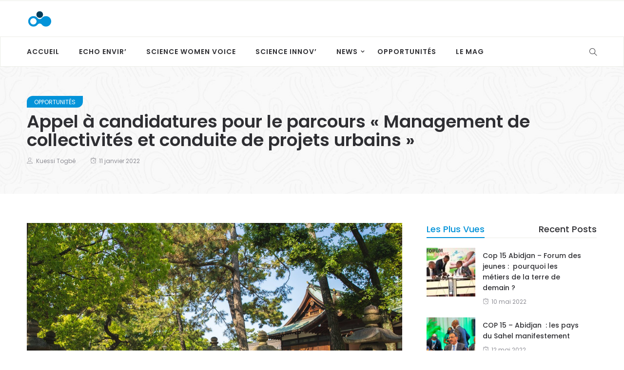

--- FILE ---
content_type: text/html
request_url: https://allforsciences.media/appel-a-candidatures-pour-le-parcours-management-de-collectivites-et-conduite-de-projets-urbains/
body_size: 23255
content:
<!DOCTYPE html>
<html lang="fr-FR">
<head>
<meta charset="UTF-8">
<meta name="viewport" content="width=device-width">
<link rel="profile" href="http://gmpg.org/xfn/11" />
<link rel="pingback" href="https://allforsciences.media/xmlrpc.php">
<meta name='robots' content='index, follow, max-image-preview:large, max-snippet:-1, max-video-preview:-1' />
<!-- This site is optimized with the Yoast SEO plugin v26.7 - https://yoast.com/wordpress/plugins/seo/ -->
<title>Appel à candidatures pour le parcours « Management de collectivités et conduite de projets urbains »</title>
<meta name="description" content="Contribuer à la conception d&#039;une stratégie territoriale et d&#039;un plan d&#039;investissement prioritaire," />
<link rel="canonical" href="https://allforsciences.media/appel-a-candidatures-pour-le-parcours-management-de-collectivites-et-conduite-de-projets-urbains/" />
<meta property="og:locale" content="fr_FR" />
<meta property="og:type" content="article" />
<meta property="og:title" content="Appel à candidatures pour le parcours « Management de collectivités et conduite de projets urbains »" />
<meta property="og:description" content="Contribuer à la conception d&#039;une stratégie territoriale et d&#039;un plan d&#039;investissement prioritaire," />
<meta property="og:url" content="https://allforsciences.media/appel-a-candidatures-pour-le-parcours-management-de-collectivites-et-conduite-de-projets-urbains/" />
<meta property="og:site_name" content="All For Sciences Media" />
<meta property="article:published_time" content="2022-01-11T11:52:11+00:00" />
<meta property="article:modified_time" content="2022-01-11T11:54:57+00:00" />
<meta property="og:image" content="https://allforsciences.media/wp-content/uploads/2022/01/territoire-scaled.jpg" />
<meta property="og:image:width" content="2560" />
<meta property="og:image:height" content="1707" />
<meta property="og:image:type" content="image/jpeg" />
<meta name="author" content="Kuessi Togbé" />
<meta name="twitter:card" content="summary_large_image" />
<meta name="twitter:creator" content="@KuessiTogbe" />
<meta name="twitter:label1" content="Écrit par" />
<meta name="twitter:data1" content="Kuessi Togbé" />
<meta name="twitter:label2" content="Durée de lecture estimée" />
<meta name="twitter:data2" content="1 minute" />
<script type="application/ld+json" class="yoast-schema-graph">{"@context":"https://schema.org","@graph":[{"@type":"Article","@id":"https://allforsciences.media/appel-a-candidatures-pour-le-parcours-management-de-collectivites-et-conduite-de-projets-urbains/#article","isPartOf":{"@id":"https://allforsciences.media/appel-a-candidatures-pour-le-parcours-management-de-collectivites-et-conduite-de-projets-urbains/"},"author":{"name":"Kuessi Togbé","@id":"https://allforsciences.media/#/schema/person/957d0c2c9aeffebaf36464ef0a3ab189"},"headline":"Appel à candidatures pour le parcours « Management de collectivités et conduite de projets urbains »","datePublished":"2022-01-11T11:52:11+00:00","dateModified":"2022-01-11T11:54:57+00:00","mainEntityOfPage":{"@id":"https://allforsciences.media/appel-a-candidatures-pour-le-parcours-management-de-collectivites-et-conduite-de-projets-urbains/"},"wordCount":109,"commentCount":0,"image":{"@id":"https://allforsciences.media/appel-a-candidatures-pour-le-parcours-management-de-collectivites-et-conduite-de-projets-urbains/#primaryimage"},"thumbnailUrl":"https://allforsciences.media/wp-content/uploads/2022/01/territoire-scaled.jpg","keywords":["BENIN","ENVIRONNEMENT","OPPORTUNITES"],"articleSection":["OPPORTUNITÉS"],"inLanguage":"fr-FR","potentialAction":[{"@type":"CommentAction","name":"Comment","target":["https://allforsciences.media/appel-a-candidatures-pour-le-parcours-management-de-collectivites-et-conduite-de-projets-urbains/#respond"]}]},{"@type":"WebPage","@id":"https://allforsciences.media/appel-a-candidatures-pour-le-parcours-management-de-collectivites-et-conduite-de-projets-urbains/","url":"https://allforsciences.media/appel-a-candidatures-pour-le-parcours-management-de-collectivites-et-conduite-de-projets-urbains/","name":"Appel à candidatures pour le parcours « Management de collectivités et conduite de projets urbains »","isPartOf":{"@id":"https://allforsciences.media/#website"},"primaryImageOfPage":{"@id":"https://allforsciences.media/appel-a-candidatures-pour-le-parcours-management-de-collectivites-et-conduite-de-projets-urbains/#primaryimage"},"image":{"@id":"https://allforsciences.media/appel-a-candidatures-pour-le-parcours-management-de-collectivites-et-conduite-de-projets-urbains/#primaryimage"},"thumbnailUrl":"https://allforsciences.media/wp-content/uploads/2022/01/territoire-scaled.jpg","datePublished":"2022-01-11T11:52:11+00:00","dateModified":"2022-01-11T11:54:57+00:00","author":{"@id":"https://allforsciences.media/#/schema/person/957d0c2c9aeffebaf36464ef0a3ab189"},"description":"Contribuer à la conception d'une stratégie territoriale et d'un plan d'investissement prioritaire,","breadcrumb":{"@id":"https://allforsciences.media/appel-a-candidatures-pour-le-parcours-management-de-collectivites-et-conduite-de-projets-urbains/#breadcrumb"},"inLanguage":"fr-FR","potentialAction":[{"@type":"ReadAction","target":["https://allforsciences.media/appel-a-candidatures-pour-le-parcours-management-de-collectivites-et-conduite-de-projets-urbains/"]}]},{"@type":"ImageObject","inLanguage":"fr-FR","@id":"https://allforsciences.media/appel-a-candidatures-pour-le-parcours-management-de-collectivites-et-conduite-de-projets-urbains/#primaryimage","url":"https://allforsciences.media/wp-content/uploads/2022/01/territoire-scaled.jpg","contentUrl":"https://allforsciences.media/wp-content/uploads/2022/01/territoire-scaled.jpg","width":2560,"height":1707},{"@type":"BreadcrumbList","@id":"https://allforsciences.media/appel-a-candidatures-pour-le-parcours-management-de-collectivites-et-conduite-de-projets-urbains/#breadcrumb","itemListElement":[{"@type":"ListItem","position":1,"name":"Accueil","item":"https://allforsciences.media/"},{"@type":"ListItem","position":2,"name":"Appel à candidatures pour le parcours « Management de collectivités et conduite de projets urbains »"}]},{"@type":"WebSite","@id":"https://allforsciences.media/#website","url":"https://allforsciences.media/","name":"All For Sciences Media","description":"Pour une science au service du développement","potentialAction":[{"@type":"SearchAction","target":{"@type":"EntryPoint","urlTemplate":"https://allforsciences.media/?s={search_term_string}"},"query-input":{"@type":"PropertyValueSpecification","valueRequired":true,"valueName":"search_term_string"}}],"inLanguage":"fr-FR"},{"@type":"Person","@id":"https://allforsciences.media/#/schema/person/957d0c2c9aeffebaf36464ef0a3ab189","name":"Kuessi Togbé","image":{"@type":"ImageObject","inLanguage":"fr-FR","@id":"https://allforsciences.media/#/schema/person/image/","url":"https://secure.gravatar.com/avatar/47a845fe82ac521e86455bf4fcf953d280cc51f736a383a15671f62d2214448f?s=96&d=mm&r=g","contentUrl":"https://secure.gravatar.com/avatar/47a845fe82ac521e86455bf4fcf953d280cc51f736a383a15671f62d2214448f?s=96&d=mm&r=g","caption":"Kuessi Togbé"},"sameAs":["https://x.com/KuessiTogbe"],"url":"https://allforsciences.media/author/giraudtogbe98gmail-com/"}]}</script>
<!-- / Yoast SEO plugin. -->
<link rel='dns-prefetch' href='//stats.wp.com' />
<link rel='dns-prefetch' href='//fonts.googleapis.com' />
<link rel='dns-prefetch' href='//www.googletagmanager.com' />
<link rel='dns-prefetch' href='//pagead2.googlesyndication.com' />
<link rel='preconnect' href='//c0.wp.com' />
<link rel="alternate" type="application/rss+xml" title="All For Sciences Media &raquo; Flux" href="https://allforsciences.media/feed/" />
<link rel="alternate" type="application/rss+xml" title="All For Sciences Media &raquo; Flux des commentaires" href="https://allforsciences.media/comments/feed/" />
<link rel="alternate" type="application/rss+xml" title="All For Sciences Media &raquo; Appel à candidatures pour le parcours « Management de collectivités et conduite de projets urbains » Flux des commentaires" href="https://allforsciences.media/appel-a-candidatures-pour-le-parcours-management-de-collectivites-et-conduite-de-projets-urbains/feed/" />
<link rel="alternate" title="oEmbed (JSON)" type="application/json+oembed" href="https://allforsciences.media/wp-json/oembed/1.0/embed?url=https%3A%2F%2Fallforsciences.media%2Fappel-a-candidatures-pour-le-parcours-management-de-collectivites-et-conduite-de-projets-urbains%2F" />
<link rel="alternate" title="oEmbed (XML)" type="text/xml+oembed" href="https://allforsciences.media/wp-json/oembed/1.0/embed?url=https%3A%2F%2Fallforsciences.media%2Fappel-a-candidatures-pour-le-parcours-management-de-collectivites-et-conduite-de-projets-urbains%2F&#038;format=xml" />
<style id='wp-img-auto-sizes-contain-inline-css' type='text/css'>
img:is([sizes=auto i],[sizes^="auto," i]){contain-intrinsic-size:3000px 1500px}
/*# sourceURL=wp-img-auto-sizes-contain-inline-css */
</style>
<!-- <link rel='stylesheet' id='sbi_styles-css' href='https://allforsciences.media/wp-content/plugins/instagram-feed/css/sbi-styles.min.css' type='text/css' media='all' /> -->
<link rel="stylesheet" type="text/css" href="//allforsciences.media/wp-content/cache/wpfc-minified/q65v08t2/83qvi.css" media="all"/>
<style id='wp-block-library-inline-css' type='text/css'>
:root{--wp-block-synced-color:#7a00df;--wp-block-synced-color--rgb:122,0,223;--wp-bound-block-color:var(--wp-block-synced-color);--wp-editor-canvas-background:#ddd;--wp-admin-theme-color:#007cba;--wp-admin-theme-color--rgb:0,124,186;--wp-admin-theme-color-darker-10:#006ba1;--wp-admin-theme-color-darker-10--rgb:0,107,160.5;--wp-admin-theme-color-darker-20:#005a87;--wp-admin-theme-color-darker-20--rgb:0,90,135;--wp-admin-border-width-focus:2px}@media (min-resolution:192dpi){:root{--wp-admin-border-width-focus:1.5px}}.wp-element-button{cursor:pointer}:root .has-very-light-gray-background-color{background-color:#eee}:root .has-very-dark-gray-background-color{background-color:#313131}:root .has-very-light-gray-color{color:#eee}:root .has-very-dark-gray-color{color:#313131}:root .has-vivid-green-cyan-to-vivid-cyan-blue-gradient-background{background:linear-gradient(135deg,#00d084,#0693e3)}:root .has-purple-crush-gradient-background{background:linear-gradient(135deg,#34e2e4,#4721fb 50%,#ab1dfe)}:root .has-hazy-dawn-gradient-background{background:linear-gradient(135deg,#faaca8,#dad0ec)}:root .has-subdued-olive-gradient-background{background:linear-gradient(135deg,#fafae1,#67a671)}:root .has-atomic-cream-gradient-background{background:linear-gradient(135deg,#fdd79a,#004a59)}:root .has-nightshade-gradient-background{background:linear-gradient(135deg,#330968,#31cdcf)}:root .has-midnight-gradient-background{background:linear-gradient(135deg,#020381,#2874fc)}:root{--wp--preset--font-size--normal:16px;--wp--preset--font-size--huge:42px}.has-regular-font-size{font-size:1em}.has-larger-font-size{font-size:2.625em}.has-normal-font-size{font-size:var(--wp--preset--font-size--normal)}.has-huge-font-size{font-size:var(--wp--preset--font-size--huge)}.has-text-align-center{text-align:center}.has-text-align-left{text-align:left}.has-text-align-right{text-align:right}.has-fit-text{white-space:nowrap!important}#end-resizable-editor-section{display:none}.aligncenter{clear:both}.items-justified-left{justify-content:flex-start}.items-justified-center{justify-content:center}.items-justified-right{justify-content:flex-end}.items-justified-space-between{justify-content:space-between}.screen-reader-text{border:0;clip-path:inset(50%);height:1px;margin:-1px;overflow:hidden;padding:0;position:absolute;width:1px;word-wrap:normal!important}.screen-reader-text:focus{background-color:#ddd;clip-path:none;color:#444;display:block;font-size:1em;height:auto;left:5px;line-height:normal;padding:15px 23px 14px;text-decoration:none;top:5px;width:auto;z-index:100000}html :where(.has-border-color){border-style:solid}html :where([style*=border-top-color]){border-top-style:solid}html :where([style*=border-right-color]){border-right-style:solid}html :where([style*=border-bottom-color]){border-bottom-style:solid}html :where([style*=border-left-color]){border-left-style:solid}html :where([style*=border-width]){border-style:solid}html :where([style*=border-top-width]){border-top-style:solid}html :where([style*=border-right-width]){border-right-style:solid}html :where([style*=border-bottom-width]){border-bottom-style:solid}html :where([style*=border-left-width]){border-left-style:solid}html :where(img[class*=wp-image-]){height:auto;max-width:100%}:where(figure){margin:0 0 1em}html :where(.is-position-sticky){--wp-admin--admin-bar--position-offset:var(--wp-admin--admin-bar--height,0px)}@media screen and (max-width:600px){html :where(.is-position-sticky){--wp-admin--admin-bar--position-offset:0px}}
/*# sourceURL=wp-block-library-inline-css */
</style><style id='wp-block-columns-inline-css' type='text/css'>
.wp-block-columns{box-sizing:border-box;display:flex;flex-wrap:wrap!important}@media (min-width:782px){.wp-block-columns{flex-wrap:nowrap!important}}.wp-block-columns{align-items:normal!important}.wp-block-columns.are-vertically-aligned-top{align-items:flex-start}.wp-block-columns.are-vertically-aligned-center{align-items:center}.wp-block-columns.are-vertically-aligned-bottom{align-items:flex-end}@media (max-width:781px){.wp-block-columns:not(.is-not-stacked-on-mobile)>.wp-block-column{flex-basis:100%!important}}@media (min-width:782px){.wp-block-columns:not(.is-not-stacked-on-mobile)>.wp-block-column{flex-basis:0;flex-grow:1}.wp-block-columns:not(.is-not-stacked-on-mobile)>.wp-block-column[style*=flex-basis]{flex-grow:0}}.wp-block-columns.is-not-stacked-on-mobile{flex-wrap:nowrap!important}.wp-block-columns.is-not-stacked-on-mobile>.wp-block-column{flex-basis:0;flex-grow:1}.wp-block-columns.is-not-stacked-on-mobile>.wp-block-column[style*=flex-basis]{flex-grow:0}:where(.wp-block-columns){margin-bottom:1.75em}:where(.wp-block-columns.has-background){padding:1.25em 2.375em}.wp-block-column{flex-grow:1;min-width:0;overflow-wrap:break-word;word-break:break-word}.wp-block-column.is-vertically-aligned-top{align-self:flex-start}.wp-block-column.is-vertically-aligned-center{align-self:center}.wp-block-column.is-vertically-aligned-bottom{align-self:flex-end}.wp-block-column.is-vertically-aligned-stretch{align-self:stretch}.wp-block-column.is-vertically-aligned-bottom,.wp-block-column.is-vertically-aligned-center,.wp-block-column.is-vertically-aligned-top{width:100%}
/*# sourceURL=https://c0.wp.com/c/6.9/wp-includes/blocks/columns/style.min.css */
</style>
<style id='wp-block-group-inline-css' type='text/css'>
.wp-block-group{box-sizing:border-box}:where(.wp-block-group.wp-block-group-is-layout-constrained){position:relative}
/*# sourceURL=https://c0.wp.com/c/6.9/wp-includes/blocks/group/style.min.css */
</style>
<style id='wp-block-group-theme-inline-css' type='text/css'>
:where(.wp-block-group.has-background){padding:1.25em 2.375em}
/*# sourceURL=https://c0.wp.com/c/6.9/wp-includes/blocks/group/theme.min.css */
</style>
<style id='wp-block-paragraph-inline-css' type='text/css'>
.is-small-text{font-size:.875em}.is-regular-text{font-size:1em}.is-large-text{font-size:2.25em}.is-larger-text{font-size:3em}.has-drop-cap:not(:focus):first-letter{float:left;font-size:8.4em;font-style:normal;font-weight:100;line-height:.68;margin:.05em .1em 0 0;text-transform:uppercase}body.rtl .has-drop-cap:not(:focus):first-letter{float:none;margin-left:.1em}p.has-drop-cap.has-background{overflow:hidden}:root :where(p.has-background){padding:1.25em 2.375em}:where(p.has-text-color:not(.has-link-color)) a{color:inherit}p.has-text-align-left[style*="writing-mode:vertical-lr"],p.has-text-align-right[style*="writing-mode:vertical-rl"]{rotate:180deg}
/*# sourceURL=https://c0.wp.com/c/6.9/wp-includes/blocks/paragraph/style.min.css */
</style>
<style id='wp-block-pullquote-inline-css' type='text/css'>
.wp-block-pullquote{box-sizing:border-box;margin:0 0 1em;overflow-wrap:break-word;padding:4em 0;text-align:center}.wp-block-pullquote blockquote,.wp-block-pullquote p{color:inherit}.wp-block-pullquote blockquote{margin:0}.wp-block-pullquote p{margin-top:0}.wp-block-pullquote p:last-child{margin-bottom:0}.wp-block-pullquote.alignleft,.wp-block-pullquote.alignright{max-width:420px}.wp-block-pullquote cite,.wp-block-pullquote footer{position:relative}.wp-block-pullquote .has-text-color a{color:inherit}.wp-block-pullquote.has-text-align-left blockquote{text-align:left}.wp-block-pullquote.has-text-align-right blockquote{text-align:right}.wp-block-pullquote.has-text-align-center blockquote{text-align:center}.wp-block-pullquote.is-style-solid-color{border:none}.wp-block-pullquote.is-style-solid-color blockquote{margin-left:auto;margin-right:auto;max-width:60%}.wp-block-pullquote.is-style-solid-color blockquote p{font-size:2em;margin-bottom:0;margin-top:0}.wp-block-pullquote.is-style-solid-color blockquote cite{font-style:normal;text-transform:none}.wp-block-pullquote :where(cite){color:inherit;display:block}
/*# sourceURL=https://c0.wp.com/c/6.9/wp-includes/blocks/pullquote/style.min.css */
</style>
<style id='wp-block-pullquote-theme-inline-css' type='text/css'>
.wp-block-pullquote{border-bottom:4px solid;border-top:4px solid;color:currentColor;margin-bottom:1.75em}.wp-block-pullquote :where(cite),.wp-block-pullquote :where(footer),.wp-block-pullquote__citation{color:currentColor;font-size:.8125em;font-style:normal;text-transform:uppercase}
/*# sourceURL=https://c0.wp.com/c/6.9/wp-includes/blocks/pullquote/theme.min.css */
</style>
<style id='wp-block-quote-inline-css' type='text/css'>
.wp-block-quote{box-sizing:border-box;overflow-wrap:break-word}.wp-block-quote.is-large:where(:not(.is-style-plain)),.wp-block-quote.is-style-large:where(:not(.is-style-plain)){margin-bottom:1em;padding:0 1em}.wp-block-quote.is-large:where(:not(.is-style-plain)) p,.wp-block-quote.is-style-large:where(:not(.is-style-plain)) p{font-size:1.5em;font-style:italic;line-height:1.6}.wp-block-quote.is-large:where(:not(.is-style-plain)) cite,.wp-block-quote.is-large:where(:not(.is-style-plain)) footer,.wp-block-quote.is-style-large:where(:not(.is-style-plain)) cite,.wp-block-quote.is-style-large:where(:not(.is-style-plain)) footer{font-size:1.125em;text-align:right}.wp-block-quote>cite{display:block}
/*# sourceURL=https://c0.wp.com/c/6.9/wp-includes/blocks/quote/style.min.css */
</style>
<style id='wp-block-quote-theme-inline-css' type='text/css'>
.wp-block-quote{border-left:.25em solid;margin:0 0 1.75em;padding-left:1em}.wp-block-quote cite,.wp-block-quote footer{color:currentColor;font-size:.8125em;font-style:normal;position:relative}.wp-block-quote:where(.has-text-align-right){border-left:none;border-right:.25em solid;padding-left:0;padding-right:1em}.wp-block-quote:where(.has-text-align-center){border:none;padding-left:0}.wp-block-quote.is-large,.wp-block-quote.is-style-large,.wp-block-quote:where(.is-style-plain){border:none}
/*# sourceURL=https://c0.wp.com/c/6.9/wp-includes/blocks/quote/theme.min.css */
</style>
<style id='global-styles-inline-css' type='text/css'>
:root{--wp--preset--aspect-ratio--square: 1;--wp--preset--aspect-ratio--4-3: 4/3;--wp--preset--aspect-ratio--3-4: 3/4;--wp--preset--aspect-ratio--3-2: 3/2;--wp--preset--aspect-ratio--2-3: 2/3;--wp--preset--aspect-ratio--16-9: 16/9;--wp--preset--aspect-ratio--9-16: 9/16;--wp--preset--color--black: #000000;--wp--preset--color--cyan-bluish-gray: #abb8c3;--wp--preset--color--white: #ffffff;--wp--preset--color--pale-pink: #f78da7;--wp--preset--color--vivid-red: #cf2e2e;--wp--preset--color--luminous-vivid-orange: #ff6900;--wp--preset--color--luminous-vivid-amber: #fcb900;--wp--preset--color--light-green-cyan: #7bdcb5;--wp--preset--color--vivid-green-cyan: #00d084;--wp--preset--color--pale-cyan-blue: #8ed1fc;--wp--preset--color--vivid-cyan-blue: #0693e3;--wp--preset--color--vivid-purple: #9b51e0;--wp--preset--color--strong-magenta: #a156b4;--wp--preset--color--light-grayish-magenta: #d0a5db;--wp--preset--color--very-light-gray: #eee;--wp--preset--color--very-dark-gray: #444;--wp--preset--gradient--vivid-cyan-blue-to-vivid-purple: linear-gradient(135deg,rgb(6,147,227) 0%,rgb(155,81,224) 100%);--wp--preset--gradient--light-green-cyan-to-vivid-green-cyan: linear-gradient(135deg,rgb(122,220,180) 0%,rgb(0,208,130) 100%);--wp--preset--gradient--luminous-vivid-amber-to-luminous-vivid-orange: linear-gradient(135deg,rgb(252,185,0) 0%,rgb(255,105,0) 100%);--wp--preset--gradient--luminous-vivid-orange-to-vivid-red: linear-gradient(135deg,rgb(255,105,0) 0%,rgb(207,46,46) 100%);--wp--preset--gradient--very-light-gray-to-cyan-bluish-gray: linear-gradient(135deg,rgb(238,238,238) 0%,rgb(169,184,195) 100%);--wp--preset--gradient--cool-to-warm-spectrum: linear-gradient(135deg,rgb(74,234,220) 0%,rgb(151,120,209) 20%,rgb(207,42,186) 40%,rgb(238,44,130) 60%,rgb(251,105,98) 80%,rgb(254,248,76) 100%);--wp--preset--gradient--blush-light-purple: linear-gradient(135deg,rgb(255,206,236) 0%,rgb(152,150,240) 100%);--wp--preset--gradient--blush-bordeaux: linear-gradient(135deg,rgb(254,205,165) 0%,rgb(254,45,45) 50%,rgb(107,0,62) 100%);--wp--preset--gradient--luminous-dusk: linear-gradient(135deg,rgb(255,203,112) 0%,rgb(199,81,192) 50%,rgb(65,88,208) 100%);--wp--preset--gradient--pale-ocean: linear-gradient(135deg,rgb(255,245,203) 0%,rgb(182,227,212) 50%,rgb(51,167,181) 100%);--wp--preset--gradient--electric-grass: linear-gradient(135deg,rgb(202,248,128) 0%,rgb(113,206,126) 100%);--wp--preset--gradient--midnight: linear-gradient(135deg,rgb(2,3,129) 0%,rgb(40,116,252) 100%);--wp--preset--font-size--small: 13px;--wp--preset--font-size--medium: 20px;--wp--preset--font-size--large: 36px;--wp--preset--font-size--x-large: 42px;--wp--preset--spacing--20: 0.44rem;--wp--preset--spacing--30: 0.67rem;--wp--preset--spacing--40: 1rem;--wp--preset--spacing--50: 1.5rem;--wp--preset--spacing--60: 2.25rem;--wp--preset--spacing--70: 3.38rem;--wp--preset--spacing--80: 5.06rem;--wp--preset--shadow--natural: 6px 6px 9px rgba(0, 0, 0, 0.2);--wp--preset--shadow--deep: 12px 12px 50px rgba(0, 0, 0, 0.4);--wp--preset--shadow--sharp: 6px 6px 0px rgba(0, 0, 0, 0.2);--wp--preset--shadow--outlined: 6px 6px 0px -3px rgb(255, 255, 255), 6px 6px rgb(0, 0, 0);--wp--preset--shadow--crisp: 6px 6px 0px rgb(0, 0, 0);}:where(.is-layout-flex){gap: 0.5em;}:where(.is-layout-grid){gap: 0.5em;}body .is-layout-flex{display: flex;}.is-layout-flex{flex-wrap: wrap;align-items: center;}.is-layout-flex > :is(*, div){margin: 0;}body .is-layout-grid{display: grid;}.is-layout-grid > :is(*, div){margin: 0;}:where(.wp-block-columns.is-layout-flex){gap: 2em;}:where(.wp-block-columns.is-layout-grid){gap: 2em;}:where(.wp-block-post-template.is-layout-flex){gap: 1.25em;}:where(.wp-block-post-template.is-layout-grid){gap: 1.25em;}.has-black-color{color: var(--wp--preset--color--black) !important;}.has-cyan-bluish-gray-color{color: var(--wp--preset--color--cyan-bluish-gray) !important;}.has-white-color{color: var(--wp--preset--color--white) !important;}.has-pale-pink-color{color: var(--wp--preset--color--pale-pink) !important;}.has-vivid-red-color{color: var(--wp--preset--color--vivid-red) !important;}.has-luminous-vivid-orange-color{color: var(--wp--preset--color--luminous-vivid-orange) !important;}.has-luminous-vivid-amber-color{color: var(--wp--preset--color--luminous-vivid-amber) !important;}.has-light-green-cyan-color{color: var(--wp--preset--color--light-green-cyan) !important;}.has-vivid-green-cyan-color{color: var(--wp--preset--color--vivid-green-cyan) !important;}.has-pale-cyan-blue-color{color: var(--wp--preset--color--pale-cyan-blue) !important;}.has-vivid-cyan-blue-color{color: var(--wp--preset--color--vivid-cyan-blue) !important;}.has-vivid-purple-color{color: var(--wp--preset--color--vivid-purple) !important;}.has-black-background-color{background-color: var(--wp--preset--color--black) !important;}.has-cyan-bluish-gray-background-color{background-color: var(--wp--preset--color--cyan-bluish-gray) !important;}.has-white-background-color{background-color: var(--wp--preset--color--white) !important;}.has-pale-pink-background-color{background-color: var(--wp--preset--color--pale-pink) !important;}.has-vivid-red-background-color{background-color: var(--wp--preset--color--vivid-red) !important;}.has-luminous-vivid-orange-background-color{background-color: var(--wp--preset--color--luminous-vivid-orange) !important;}.has-luminous-vivid-amber-background-color{background-color: var(--wp--preset--color--luminous-vivid-amber) !important;}.has-light-green-cyan-background-color{background-color: var(--wp--preset--color--light-green-cyan) !important;}.has-vivid-green-cyan-background-color{background-color: var(--wp--preset--color--vivid-green-cyan) !important;}.has-pale-cyan-blue-background-color{background-color: var(--wp--preset--color--pale-cyan-blue) !important;}.has-vivid-cyan-blue-background-color{background-color: var(--wp--preset--color--vivid-cyan-blue) !important;}.has-vivid-purple-background-color{background-color: var(--wp--preset--color--vivid-purple) !important;}.has-black-border-color{border-color: var(--wp--preset--color--black) !important;}.has-cyan-bluish-gray-border-color{border-color: var(--wp--preset--color--cyan-bluish-gray) !important;}.has-white-border-color{border-color: var(--wp--preset--color--white) !important;}.has-pale-pink-border-color{border-color: var(--wp--preset--color--pale-pink) !important;}.has-vivid-red-border-color{border-color: var(--wp--preset--color--vivid-red) !important;}.has-luminous-vivid-orange-border-color{border-color: var(--wp--preset--color--luminous-vivid-orange) !important;}.has-luminous-vivid-amber-border-color{border-color: var(--wp--preset--color--luminous-vivid-amber) !important;}.has-light-green-cyan-border-color{border-color: var(--wp--preset--color--light-green-cyan) !important;}.has-vivid-green-cyan-border-color{border-color: var(--wp--preset--color--vivid-green-cyan) !important;}.has-pale-cyan-blue-border-color{border-color: var(--wp--preset--color--pale-cyan-blue) !important;}.has-vivid-cyan-blue-border-color{border-color: var(--wp--preset--color--vivid-cyan-blue) !important;}.has-vivid-purple-border-color{border-color: var(--wp--preset--color--vivid-purple) !important;}.has-vivid-cyan-blue-to-vivid-purple-gradient-background{background: var(--wp--preset--gradient--vivid-cyan-blue-to-vivid-purple) !important;}.has-light-green-cyan-to-vivid-green-cyan-gradient-background{background: var(--wp--preset--gradient--light-green-cyan-to-vivid-green-cyan) !important;}.has-luminous-vivid-amber-to-luminous-vivid-orange-gradient-background{background: var(--wp--preset--gradient--luminous-vivid-amber-to-luminous-vivid-orange) !important;}.has-luminous-vivid-orange-to-vivid-red-gradient-background{background: var(--wp--preset--gradient--luminous-vivid-orange-to-vivid-red) !important;}.has-very-light-gray-to-cyan-bluish-gray-gradient-background{background: var(--wp--preset--gradient--very-light-gray-to-cyan-bluish-gray) !important;}.has-cool-to-warm-spectrum-gradient-background{background: var(--wp--preset--gradient--cool-to-warm-spectrum) !important;}.has-blush-light-purple-gradient-background{background: var(--wp--preset--gradient--blush-light-purple) !important;}.has-blush-bordeaux-gradient-background{background: var(--wp--preset--gradient--blush-bordeaux) !important;}.has-luminous-dusk-gradient-background{background: var(--wp--preset--gradient--luminous-dusk) !important;}.has-pale-ocean-gradient-background{background: var(--wp--preset--gradient--pale-ocean) !important;}.has-electric-grass-gradient-background{background: var(--wp--preset--gradient--electric-grass) !important;}.has-midnight-gradient-background{background: var(--wp--preset--gradient--midnight) !important;}.has-small-font-size{font-size: var(--wp--preset--font-size--small) !important;}.has-medium-font-size{font-size: var(--wp--preset--font-size--medium) !important;}.has-large-font-size{font-size: var(--wp--preset--font-size--large) !important;}.has-x-large-font-size{font-size: var(--wp--preset--font-size--x-large) !important;}
:where(.wp-block-columns.is-layout-flex){gap: 2em;}:where(.wp-block-columns.is-layout-grid){gap: 2em;}
:root :where(.wp-block-pullquote){font-size: 1.5em;line-height: 1.6;}
/*# sourceURL=global-styles-inline-css */
</style>
<style id='core-block-supports-inline-css' type='text/css'>
.wp-container-core-columns-is-layout-9d6595d7{flex-wrap:nowrap;}
/*# sourceURL=core-block-supports-inline-css */
</style>
<style id='classic-theme-styles-inline-css' type='text/css'>
/*! This file is auto-generated */
.wp-block-button__link{color:#fff;background-color:#32373c;border-radius:9999px;box-shadow:none;text-decoration:none;padding:calc(.667em + 2px) calc(1.333em + 2px);font-size:1.125em}.wp-block-file__button{background:#32373c;color:#fff;text-decoration:none}
/*# sourceURL=/wp-includes/css/classic-themes.min.css */
</style>
<!-- <link rel='stylesheet' id='contact-form-7-css' href='https://allforsciences.media/wp-content/plugins/contact-form-7/includes/css/styles.css' type='text/css' media='all' /> -->
<!-- <link rel='stylesheet' id='core-front-css' href='https://allforsciences.media/wp-content/plugins/theme-core/assets/css/na-core-front.css' type='text/css' media='all' /> -->
<link rel="stylesheet" type="text/css" href="//allforsciences.media/wp-content/cache/wpfc-minified/6y1a2nfc/83qvi.css" media="all"/>
<link rel='stylesheet' id='boal_fonts-css' href='https://fonts.googleapis.com/css?family=Poppins%3A300%2C400%2C500%2C600%2C700&#038;subset=latin%2Clatin-ext' type='text/css' media='all' />
<!-- <link rel='stylesheet' id='bootstrap-css' href='https://allforsciences.media/wp-content/themes/boal/assets/css/bootstrap.min.css' type='text/css' media='all' /> -->
<!-- <link rel='stylesheet' id='font-awesome-css' href='https://allforsciences.media/wp-content/themes/boal/assets/css/font-awesome.min.css' type='text/css' media='all' /> -->
<!-- <link rel='stylesheet' id='jquery-ui-css' href='https://allforsciences.media/wp-content/themes/boal/assets/css/jquery-ui.min.css' type='text/css' media='all' /> -->
<!-- <link rel='stylesheet' id='themify-icons-css' href='https://allforsciences.media/wp-content/themes/boal/assets/css/themify-icons.css' type='text/css' media='all' /> -->
<!-- <link rel='stylesheet' id='photoswipe-css' href='https://allforsciences.media/wp-content/themes/boal/assets/css/photoswipe.css' type='text/css' media='all' /> -->
<!-- <link rel='stylesheet' id='default-skin-css' href='https://allforsciences.media/wp-content/themes/boal/assets/css/default-skin/default-skin.css' type='text/css' media='all' /> -->
<!-- <link rel='stylesheet' id='boal-main-css' href='https://allforsciences.media/wp-content/themes/boal/style.css' type='text/css' media='all' /> -->
<!-- <link rel='stylesheet' id='boal-css-css' href='https://allforsciences.media/wp-content/themes/boal/assets/css/style-default.min.css' type='text/css' media='all' /> -->
<link rel="stylesheet" type="text/css" href="//allforsciences.media/wp-content/cache/wpfc-minified/f2zsuzy3/83qvi.css" media="all"/>
<style id='boal-css-inline-css' type='text/css'>
/* Custom  Font size */
body ,.entry-content {
font-size: 18px;
}
/* Custom  color title  */
body{
background:#ffffff;
}
.btn-outline .badge,
.btn-inverse,
.btn-inverse:hover, .btn-inverse:focus, .btn-inverse:active, .btn-inverse.active,
.open .btn-inverse.dropdown-toggle,
.btn-inverse.disabled, .btn-inverse.disabled:hover, .btn-inverse.disabled:focus, .btn-inverse.disabled:active, .btn-inverse.disabled.active, .btn-inverse[disabled], .btn-inverse[disabled]:hover, .btn-inverse[disabled]:focus, .btn-inverse[disabled]:active, .btn-inverse[disabled].active, fieldset[disabled] .btn-inverse, fieldset[disabled] .btn-inverse:hover, fieldset[disabled] .btn-inverse:focus, fieldset[disabled] .btn-inverse:active, fieldset[disabled] .btn-inverse.active,
.btn-varian,
.open .button.dropdown-toggle,
.button.single_add_to_cart_button:hover, .button.single_add_to_cart_button:focus, .button.single_add_to_cart_button:active, .button.single_add_to_cart_button.active ,
.page-content .vc_btn3.vc_btn3-style-custom ,
.page-content .vc_btn3.vc_btn3-style-custom:hover, .page-content .vc_btn3.vc_btn3-style-custom:focus, .page-content .vc_btn3.vc_btn3-style-custom:active, .page-content .vc_btn3.vc_btn3-style-custom.active ,
.add_to_cart_button .badge, .button.product_type_simple .badge ,
.added_to_cart .badge,
#loadmore-button:hover,
.yith-wcwl-wishlistexistsbrowse a:after ,
.quick-view a ,
.btn-checkout ,
.btn-order,
.slick-prev:hover,
.slick-next:hover,
.na-cart .icon-cart .mini-cart-items,
#cart-panel-loader > *:before,
#calendar_wrap #today ,
.expand-icon:hover::after, .expand-icon:hover::before,
.boal_icon:hover .boal_icon-bar,
.scrollup:hover,
.product-image.loading::before,
.widget_layered_nav ul li.chosen > a:before, .widget_layered_nav_filters ul li.chosen > a:before,
.widget_layered_nav ul li a:hover:before, .widget_layered_nav_filters ul li a:hover:before,
.onsale,
.list-view .add_to_cart_button,
.list-view .add_to_cart_button:hover, .list-view .add_to_cart_button:focus,
.product-detail-wrap .product-nav .fa:hover,
.variations_form.cart .att_label:hover, .variations_form.cart .att_label.selected,
.blog-recent-post .na-grid .bg_gradients > a ,
.box-list .link-more a:hover,
.post-format .ti-control-play:hover, .post-format .ti-camera:hover, .post-format .ti-headphone:hover, .post-format .ti-quote-left:hover,
.tags a:hover,
div.affect-border:before, div.affect-border:after,
div.affect-border-inner:before,
div.affect-border-inner:after,
.nano > .nano-pane > .nano-slider,
.btn-primary,.btn-primary:hover,
.entry_pagination .page-numbers:hover i,.post-tran .post-cat a,.post-cat a:before,
.btn-variant:hover, .btn-variant:focus, .btn-variant:active, .btn-variant.active,
.btn-read:hover,
.box-videos .video-horizontal .slick-prev,
.box-videos .video-horizontal .slick-next,
.post-cat a,
.newsletters .btn-newsletter:hover,
.widgettitle::after,
.box-title::after,
.sidebar .widget_tabs_post .widget-title li.active a:after,
button, html input[type="button"], input[type="reset"], input[type="submit"],
input[type="submit"]:hover, input[type="submit"]:focus, input[type="submit"]:active
{
background-color: #0393d9;
}
.link:hover,
a:hover, a:focus,
.tags-list a:hover, .tagcloud a:hover,
.btn-outline,
.btn-outline:hover, .btn-outline:focus, .btn-outline:active, .btn-outline.active,
.open .btn-outline.dropdown-toggle,
.btn-inverse .badge,
.btn-variant .badge,
.add_to_cart_button, .button.product_type_simple,
.add_to_cart_button:hover, .add_to_cart_button:focus, .add_to_cart_button:active, .add_to_cart_button.active, .button.product_type_simple:hover, .button.product_type_simple:focus, .button.product_type_simple:active, .button.product_type_simple.active,
.open .add_to_cart_button.dropdown-toggle, .open .button.product_type_simple.dropdown-toggle,
.added_to_cart,
.added_to_cart:hover, .added_to_cart:focus, .added_to_cart:active, .added_to_cart.active,
.open .added_to_cart.dropdown-toggle,
.nav-tabs > li.active > a ,
.nav-tabs > li.active > a, .nav-tabs > li.active > a:hover, .nav-tabs > li.active > a:focus,
.na-filter-wrap #na-filter .widget .na-ajax-load a:hover ,
.na-filter-wrap .chosen,
.na-filter-wrap .na-remove-attribute,
.btn-mini-search:hover,
#na-menu-primary ul.mega-menu > li > a:hover, #na-menu-primary ul.mega-menu > li > a:focus,
#na-menu-primary ul.mega-menu > li[class*="mega-current-"] > a,
#na-menu-primary ul.mega-menu > li[class*="mega-current-"] > a:before,
#na-menu-primary ul > li:hover[class*="-has-children"] > a:before ,
#na-menu-primary ul > li > a:hover, #na-menu-primary ul > li > a:focus,
#na-menu-primary ul > li > ul li[class*="-has-children"]:hover:after,
#na-menu-primary .product-details a:hover ,
#na-top-navbar #language-switch ul > li span:hover,
.currency_switcher .woocommerce-currency-switcher-form .dd-selected-text:hover, .currency_switcher .woocommerce-currency-switcher-form .dd-option-text:hover,
#cart-panel-loader > *:before,
.cart-header .close:hover ,
.woocommerce-tabs li.resp-tab-item.active,
.woocommerce-tabs li.resp-tab-item.active a ,
.woocommerce-tabs .resp-tabs-list li a:hover,
.alert a,
.share-links .count-share:hover ,
.share-links .count-share i,
#sb_instagram #sbi_load .fa, #sb_instagram .sbi_follow_btn .fa,
.menu-drawer #na-menu-primary ul.mega-menu > li > a:hover,
.menu-vertical #na-menu-primary ul.mega-menu > li > a:hover,
.sidebar a:hover,
.sidebar ul li.current-cat > a,
.sidebar #recentcomments li > a,
#na-footer .footer-bottom .coppy-right a:hover ,
.page-cart .product-name a,
.contact .fa,
.woocommerce-thankyou-order-received:before,
.woocommerce #content table.wishlist_table.cart a.remove:hover,
#boal-quickview .price,
.product-image.loading::after,
.product-image.loading::before ,
.is-active > a,
#boal-top-navbar a:hover, #boal-top-navbar a:focus ,
#boal-top-navbar .topbar-left a:hover,
#na-footer ul li a:hover ,
.widget_layered_nav ul li.chosen, .widget_layered_nav_filters ul li.chosen,
.widget_layered_nav ul li.chosen > a, .widget_layered_nav_filters ul li.chosen > a,
.widget_layered_nav ul li:hover .count, .widget_layered_nav_filters ul li:hover .count ,
.widget.recent_blog .entry-title a:hover,
.name a:hover ,
.price,
.price ins,
.list-view .price,
.product-detail-wrap .price,
.product-detail-wrap .product_meta > * span:hover, .product-detail-wrap .product_meta > * a:hover,
.cart .quantity .input-group-addon:hover ,
.woocommerce-tabs #reviews .bypostauthor .comment-text .meta > strong,
.sidebar .widget_tabs_post .widget-title li.active a,
.sidebar .widget_tabs_post .widget-title li a:hover, .sidebar .widget_tabs_post .widget-title li a:focus, .sidebar .widget_tabs_post .widget-title li a:active ,
.widget.about .boal-social-icon a:hover,
.widget-product .group-title .link-cat:hover,
.post-list .entry-header .posted-on a:hover,
.post-list .author strong:hover,
.box-list .name-category,
.box-list .name-category > a,
.post-cat ,
.entry-title > a:hover,
.entry-avatar .author-title,
.entry-avatar .author-link,
.post-comment .fa,
#comments .text-user > a,
.post-related .author-link:hover,
.item-related .post-title > a:hover ,
.entry_pagination .pagination .fa,
.entry_pagination .pagination .page-numbers:hover .fa ,
.entry_pagination .page-numbers i,
.entry_pagination .page-numbers:hover ,
.entry_pagination .page-numbers .btn-prev,
.entry_pagination .page-numbers .btn-next,
.entry-content a,
.pagination .current,.post-list .article-meta a:hover,.pagination .nav-links a:hover,
.newsletters .btn-newsletter,
.post-grid .article-meta a:hover,
.wrapper-filter li.active .cat-item,
.article-meta a:hover,
#na-menu-primary ul > li.current-menu-item > a,
.post-tran .entry-title a:hover,
#na-menu-primary ul > li.current-menu-item[class*="-has-children"] > a:before,
.posted-on:hover i,
#na-menu-primary ul > li.current-menu-item:hover > a, #na-menu-primary ul > li.current-menu-item:focus > a,
.video-trans .entry-title a:hover,
.button:hover, .button:focus, .button:active, .button.active,
.sidebar .widget_tabs_post .widget-title li.active a:hover, .sidebar .widget_tabs_post .widget-title li.active a:focus, .sidebar .widget_tabs_post .widget-title li.active a:active,
.byline:hover i
{
color: #0393d9;
}
.btn-outline,
.btn-outline:hover, .btn-outline:focus, .btn-outline:active, .btn-outline.active,
.open .btn-outline.dropdown-toggle,
.btn-outline.disabled, .btn-outline.disabled:hover, .btn-outline.disabled:focus, .btn-outline.disabled:active, .btn-outline.disabled.active, .btn-outline[disabled], .btn-outline[disabled]:hover, .btn-outline[disabled]:focus, .btn-outline[disabled]:active, .btn-outline[disabled].active, fieldset[disabled] .btn-outline, fieldset[disabled] .btn-outline:hover, fieldset[disabled] .btn-outline:focus, fieldset[disabled] .btn-outline:active, fieldset[disabled] .btn-outline.active,
.btn-inverse,
.btn-inverse:hover, .btn-inverse:focus, .btn-inverse:active, .btn-inverse.active,
.open .btn-inverse.dropdown-toggle,.button.active ,
.open .button.dropdown-toggle,
.form-control:focus,
.searchform .form-control:focus, .woocommerce-product-search .form-control:focus,
.page-links span.page-numbers:hover ,
.list-view .add_to_cart_button,
.list-view .add_to_cart_button:hover, .list-view .add_to_cart_button:focus,
#loadmore-button:hover,
.button.single_add_to_cart_button:hover, .button.single_add_to_cart_button:focus, .button.single_add_to_cart_button:active, .button.single_add_to_cart_button.active,
.page-content .vc_btn3.vc_btn3-style-custom,
.page-content .vc_btn3.vc_btn3-style-custom:hover, .page-content .vc_btn3.vc_btn3-style-custom:focus, .page-content .vc_btn3.vc_btn3-style-custom:active, .page-content .vc_btn3.vc_btn3-style-custom.active,
.btn-checkout ,
.btn-order,
.woocommerce-tabs li.resp-tab-item.active,
.product-block.border:hover ,
.variations_form.cart .att_img:hover > img, .variations_form.cart .att_img.selected > img,
.post-format .ti-control-play:hover, .post-format .ti-camera:hover, .post-format .ti-headphone:hover, .post-format .ti-quote-left:hover,
blockquote,.btn-primary,
.btn-variant:hover, .btn-variant:focus, .btn-variant:active, .btn-variant.active,
.btn-read:hover,
.newsletters .btn-newsletter:hover,.button.active,
input[type="submit"], input[type="submit"]:hover
{
border-color: #0393d9;
}
.post-tran .post-cat a:hover{
color:white;
}
/*# sourceURL=boal-css-inline-css */
</style>
<!-- <link rel='stylesheet' id='dflip-style-css' href='https://allforsciences.media/wp-content/plugins/3d-flipbook-dflip-lite/assets/css/dflip.min.css' type='text/css' media='all' /> -->
<link rel="stylesheet" type="text/css" href="//allforsciences.media/wp-content/cache/wpfc-minified/jpyhxhl8/83qvi.css" media="all"/>
<script type="text/javascript" src="https://c0.wp.com/c/6.9/wp-includes/js/jquery/jquery.min.js" id="jquery-core-js"></script>
<script type="text/javascript" src="https://c0.wp.com/c/6.9/wp-includes/js/jquery/jquery-migrate.min.js" id="jquery-migrate-js"></script>
<link rel="https://api.w.org/" href="https://allforsciences.media/wp-json/" /><link rel="alternate" title="JSON" type="application/json" href="https://allforsciences.media/wp-json/wp/v2/posts/1531" /><link rel="EditURI" type="application/rsd+xml" title="RSD" href="https://allforsciences.media/xmlrpc.php?rsd" />
<meta name="generator" content="WordPress 6.9" />
<link rel='shortlink' href='https://allforsciences.media/?p=1531' />
<meta name="generator" content="Site Kit by Google 1.170.0" />    <meta property="fb:app_id" content="" />
<meta property="fb:app_id" content="" />
<style>img#wpstats{display:none}</style>
<style type="text/css">.pp-podcast {opacity: 0;}</style>
<!-- Balises Meta Google AdSense ajoutées par Site Kit -->
<meta name="google-adsense-platform-account" content="ca-host-pub-2644536267352236">
<meta name="google-adsense-platform-domain" content="sitekit.withgoogle.com">
<!-- Fin des balises Meta End Google AdSense ajoutées par Site Kit -->
<style type="text/css">.recentcomments a{display:inline !important;padding:0 !important;margin:0 !important;}</style><meta name="generator" content="Powered by WPBakery Page Builder - drag and drop page builder for WordPress."/>
<!-- Extrait Google AdSense ajouté par Site Kit -->
<script type="text/javascript" async="async" src="https://pagead2.googlesyndication.com/pagead/js/adsbygoogle.js?client=ca-pub-9249630577967287&amp;host=ca-host-pub-2644536267352236" crossorigin="anonymous"></script>
<!-- End Google AdSense snippet added by Site Kit -->
<link rel="icon" href="https://allforsciences.media/wp-content/uploads/2021/12/cropped-Logo-All-For-Science-icone-100x100.png" sizes="32x32" />
<link rel="icon" href="https://allforsciences.media/wp-content/uploads/2021/12/cropped-Logo-All-For-Science-icone-300x300.png" sizes="192x192" />
<link rel="apple-touch-icon" href="https://allforsciences.media/wp-content/uploads/2021/12/cropped-Logo-All-For-Science-icone-300x300.png" />
<meta name="msapplication-TileImage" content="https://allforsciences.media/wp-content/uploads/2021/12/cropped-Logo-All-For-Science-icone-300x300.png" />
<noscript><style> .wpb_animate_when_almost_visible { opacity: 1; }</style></noscript></head>
<body class="wp-singular post-template-default single single-post postid-1531 single-format-standard wp-embed-responsive wp-theme-boal wpb-js-composer js-comp-ver-6.10.0 vc_responsive">
<div id="page" class="wrapper site">
<div class="canvas-overlay"></div>
<header id="masthead" class="site-header header-left">
<div id="boal-header">
<div class="header-topbar">
<div id="boal-top-navbar" class="top-navbar">
<div class="container">
<div class="row">
<div class="topbar-left col-xs-12 col-sm-6 col-md-6">
<div class="na-topbar clearfix">
<nav id="na-top-navigation" class="collapse navbar-collapse">
</nav>
</div>
</div>
<div class="topbar-right hidden-xs col-sm-6 col-md-6 clearfix">
</div>
</div>
</div>
</div>        </div>
<div class="header-content-logo container">
<div class="site-logo" id="logo">
<a href="https://allforsciences.media/" rel="home">
<img src="https://allforsciences.media/wp-content/uploads/2021/12/Logo-All-For-Science-true.png" alt="All For Sciences Media" />
</a>
</div>
<div class="header-middle">
</div>
</div>
<div class="header-content-right hidden-md hidden-lg">
<div class="searchform-mini searchform-moblie hidden-md hidden-lg">
<button class="btn-mini-search"><i class="ti-search"></i></button>
</div>
<div class="searchform-wrap search-transition-wrap boal-hidden">
<div class="search-transition-inner">
<form method="get"  class="searchform" action="https://allforsciences.media/">
<div class="input-group">
<input type="text" class="form-control" placeholder="Recherche ... " value="" name="s" />
<span class="input-group-btn">
<button class="btn btn-primary"><i class="ti-search"></i></button>
</span>
</div>
</form>                    <button class="btn-mini-close pull-right"><i class="fa fa-close"></i></button>
</div>
</div>
</div>
<div class="header-content bar ">
<div class="boal-header-content container">
<!-- Menu-->
<div id="na-menu-primary" class="nav-menu clearfix">
<nav class="text-center na-menu-primary clearfix">
<ul id="menu-primary-navigation" class="nav navbar-nav na-menu mega-menu"><li id="menu-item-628" class="menu-item menu-item-type-post_type menu-item-object-page menu-item-home menu-item-628"><a href="https://allforsciences.media/" title="						">Accueil</a></li>
<li id="menu-item-1055" class="menu-item menu-item-type-taxonomy menu-item-object-category menu-item-1055"><a href="https://allforsciences.media/category/echo-envir/">ECHO ENVIR&rsquo;</a></li>
<li id="menu-item-1054" class="menu-item menu-item-type-taxonomy menu-item-object-category menu-item-1054"><a href="https://allforsciences.media/category/science-women-voice/">SCIENCE WOMEN VOICE</a></li>
<li id="menu-item-1053" class="menu-item menu-item-type-taxonomy menu-item-object-category menu-item-1053"><a href="https://allforsciences.media/category/science-innov/">SCIENCE INNOV&rsquo;</a></li>
<li id="menu-item-1051" class="menu-item menu-item-type-taxonomy menu-item-object-category menu-item-has-children menu-item-1051"><a href="https://allforsciences.media/category/news/">NEWS</a>
<ul class="sub-menu">
<li id="menu-item-1059" class="menu-item menu-item-type-taxonomy menu-item-object-category menu-item-1059"><a href="https://allforsciences.media/category/news/sante/">SANTÉ</a></li>
<li id="menu-item-1061" class="menu-item menu-item-type-taxonomy menu-item-object-category menu-item-1061"><a href="https://allforsciences.media/category/news/technologies/">TECHNOLOGIES</a></li>
<li id="menu-item-1060" class="menu-item menu-item-type-taxonomy menu-item-object-category menu-item-1060"><a href="https://allforsciences.media/category/news/science-et-femme/">SCIENCE ET FEMME</a></li>
<li id="menu-item-2534" class="menu-item menu-item-type-taxonomy menu-item-object-category menu-item-2534"><a href="https://allforsciences.media/category/actu-science/">ACTU SCIENCE</a></li>
<li id="menu-item-2535" class="menu-item menu-item-type-taxonomy menu-item-object-category menu-item-2535"><a href="https://allforsciences.media/category/science-au-labo/">SCIENCE AU LABO</a></li>
<li id="menu-item-1057" class="menu-item menu-item-type-taxonomy menu-item-object-category menu-item-1057"><a href="https://allforsciences.media/category/news/environnement/">ENVIRONNEMENT</a></li>
<li id="menu-item-1056" class="menu-item menu-item-type-taxonomy menu-item-object-category menu-item-1056"><a href="https://allforsciences.media/category/news/entretien/">ENTRETIEN</a></li>
<li id="menu-item-1058" class="menu-item menu-item-type-taxonomy menu-item-object-category menu-item-1058"><a href="https://allforsciences.media/category/news/recherche/">RECHERCHE</a></li>
</ul>
</li>
<li id="menu-item-1052" class="menu-item menu-item-type-taxonomy menu-item-object-category current-post-ancestor current-menu-parent current-post-parent menu-item-1052"><a href="https://allforsciences.media/category/opportunites/">OPPORTUNITÉS</a></li>
<li id="menu-item-1050" class="menu-item menu-item-type-taxonomy menu-item-object-category menu-item-1050"><a href="https://allforsciences.media/category/le-mag/">LE MAG</a></li>
</ul>                        </nav>
</div>
<!--Seacrch & Cart-->
<div class="header-content-right">
<div class="searchform-mini ">
<button class="btn-mini-search"><i class="ti-search"></i></button>
</div>
<div class="searchform-wrap search-transition-wrap boal-hidden">
<div class="search-transition-inner">
<form method="get"  class="searchform" action="https://allforsciences.media/">
<div class="input-group">
<input type="text" class="form-control" placeholder="Recherche ... " value="" name="s" />
<span class="input-group-btn">
<button class="btn btn-primary"><i class="ti-search"></i></button>
</span>
</div>
</form>                                <button class="btn-mini-close pull-right"><i class="fa fa-close"></i></button>
</div>
</div>
</div>
</div>
</div>
</div>
</header><!-- .site-header -->    <div id="content" class="site-content"><div class="wrap-content" role="main">
<div class="single-header clearfix" >
<div class="container">
<header class="entry-header-title">
<span class="post-cat">                <a href="https://allforsciences.media/category/opportunites/"   title="" >OPPORTUNITÉS</a>
</span>
<h1 class="entry-title">Appel à candidatures pour le parcours « Management de collectivités et conduite de projets urbains »</h1>                </header>
<!-- .entry-header -->
<div class="article-meta clearfix">
<span class="byline"><i class="ti-user" aria-hidden="true"></i><span class="author vcard"><span class="screen-reader-text">Auteur </span><a class="url fn n" href="https://allforsciences.media/author/giraudtogbe98gmail-com/">Kuessi Togbé</a></span></span><span class="posted-on"><i class="ti-alarm-clock" aria-hidden="true"></i><span class="screen-reader-text">Posté le </span><a href="https://allforsciences.media/appel-a-candidatures-pour-le-parcours-management-de-collectivites-et-conduite-de-projets-urbains/" rel="bookmark"><time class="entry-date published" datetime="2022-01-11T11:52:11+00:00">11 janvier 2022</time><time class="updated" datetime="2022-01-11T11:54:57+00:00">11 janvier 2022</time></a></span>
</div>
</div>
</div>
<div class="container wrap-content-inner">
<div class="row">
<div class="main-content col-sx-12 col-sm-12 col-md-8 col-lg-8">
<div class="content-inner">
<div class="box box-article">
<article id="post-1531" class="post-1531 post type-post status-publish format-standard has-post-thumbnail hentry category-opportunites tag-benin tag-environnement tag-opportunites">
<div class="post-image single-image ">
<img width="2560" height="1707" src="https://allforsciences.media/wp-content/uploads/2022/01/territoire-scaled.jpg" class="attachment-boal-single size-boal-single wp-post-image" alt="" decoding="async" fetchpriority="high" srcset="https://allforsciences.media/wp-content/uploads/2022/01/territoire-scaled.jpg 2560w, https://allforsciences.media/wp-content/uploads/2022/01/territoire-300x200.jpg 300w, https://allforsciences.media/wp-content/uploads/2022/01/territoire-1024x683.jpg 1024w, https://allforsciences.media/wp-content/uploads/2022/01/territoire-768x512.jpg 768w, https://allforsciences.media/wp-content/uploads/2022/01/territoire-1536x1024.jpg 1536w, https://allforsciences.media/wp-content/uploads/2022/01/territoire-2048x1365.jpg 2048w, https://allforsciences.media/wp-content/uploads/2022/01/territoire-150x100.jpg 150w, https://allforsciences.media/wp-content/uploads/2022/01/territoire-370x247.jpg 370w" sizes="(max-width: 2560px) 100vw, 2560px" />                                            </div>
<div class="entry-content">
<p style="text-align: justify;">Appel à candidatures pour le parcours « Management de collectivités et conduite de projets urbains », déployé par le #CampusAFD en partenariat avec l’ Université Catholique d&rsquo;Afrique Centrale et Agora Consulting.</p>
<p style="text-align: justify;">Objectifs de cette formation :</p>
<p style="text-align: justify;"> Comprendre les spécificités de son écosystème pour mieux appréhender la portée transformatrice de ses projets,<br />
Contribuer à la conception d&rsquo;une stratégie territoriale et d&rsquo;un plan d&rsquo;investissement prioritaire,<br />
Embarquer et motiver ses équipes dans la mise en œuvre des projets,<br />
Initier des changements de postures individuelles et organisationnelles.</p>
<p style="text-align: justify;">Les inscriptions sont ouvertes jusqu&rsquo;au 18 janvier. Lire plus <a href="https://www.afd.fr/fr/actualites/appel-candidatures-formation-management-collectivites-conduite-projets-urbains">ici</a></p>
</div>
<!--    Author bio.-->
<div class="entry-footer clearfix">
<div class="entry-footer-social clearfix">
<div class="entry-footer-left">
<div class="tags-wrap">
<span class="tags-title"> Tags: </span>
<span class="tags">
<a href="https://allforsciences.media/tag/benin/" rel="tag">BENIN</a>,<a href="https://allforsciences.media/tag/environnement/" rel="tag">ENVIRONNEMENT</a>,<a href="https://allforsciences.media/tag/opportunites/" rel="tag">OPPORTUNITES</a>            </span>
</div>
</div>
<div class="entry-footer-right">
<div class="social share-links clearfix">
<div class="count-share">
<ul class="social-icons list-unstyled list-inline">
<li class="social-item facebook">
<a href="http://www.facebook.com/sharer.php?u=https://allforsciences.media/appel-a-candidatures-pour-le-parcours-management-de-collectivites-et-conduite-de-projets-urbains/" title="facebook" class="post_share_facebook facebook" onclick="javascript:window.open(this.href,'', 'menubar=no,toolbar=no,resizable=yes,scrollbars=yes,height=220,width=600');return false;">
<i class="fa fa-facebook"></i>
facebook                        </a>
</li>
<li class="social-item twitter">
<a href="https://twitter.com/share?url=https://allforsciences.media/appel-a-candidatures-pour-le-parcours-management-de-collectivites-et-conduite-de-projets-urbains/" title="twitter" onclick="javascript:window.open(this.href,'', 'menubar=no,toolbar=no,resizable=yes,scrollbars=yes,height=260,width=600');return false;" class="product_share_twitter twitter">
<i class="fa fa-twitter"></i>
twitter                        </a>
</li>
</ul>
</div>
</div>
</div>
</div>
</div>
</article>
</div>
<div class="box box-author">
</div>
<div class="entry_pagination">
<div class="post-pagination pagination clearfix">
<a class="page-numbers pull-left page-prev" title="prev post" href="https://allforsciences.media/appel-a-candidatures-%f0%9d%97%a0%f0%9d%97%ae%f0%9d%98%80%f0%9d%98%81%f0%9d%97%b2%f0%9d%97%bf%f0%9d%98%80-%f0%9d%97%b2%f0%9d%97%bb-%f0%9d%97%a6%f0%9d%97%b0%f0%9d%97%b6%f0%9d%97%b2%f0%9d%97%bb/">
<i class="ti-arrow-left" aria-hidden="true"></i>
<span class="btn-prev">Aperçu post</span>
<p class="title-pagination">Appel à candidatures 𝗠𝗮𝘀𝘁𝗲𝗿𝘀 𝗲𝗻 𝗦𝗰𝗶𝗲𝗻𝗰𝗲𝘀 𝗜𝗻𝗳𝗶𝗿𝗺𝗶𝗲̀𝗿𝗲𝘀 𝗲𝘁 𝗢𝗯𝘀𝘁𝗲́𝘁𝗿𝗶𝗰𝗮𝗹𝗲𝘀</p>
</a>
<a class="page-numbers pull-right page-next" title="next post" href="https://allforsciences.media/gccaplus-afrique-de-louest-lance-un-avis-dappel-doffre-pour-le-deploiement-de-la-capitalisation-de-sa-composante-3/">
<span class="btn-next">Prochain post</span>
<i class="ti-arrow-right" aria-hidden="true"></i>
<p class="title-pagination">GCCAPlus Afrique de l’Ouest lance un avis d’appel d’offre pour le déploiement de la capitalisation de sa composante 3</p>
</a>
</div>
</div>
<div id="comments" class="box box-comment">
<div class="comments-list">
</div>
<div class="commentform">
<div id="respond" class="comment-respond">
<h3 id="reply-title" class="comment-reply-title"><span class="heading widgettitles">Laisser un Commentaire</span> <small><a rel="nofollow" id="cancel-comment-reply-link" href="/appel-a-candidatures-pour-le-parcours-management-de-collectivites-et-conduite-de-projets-urbains/#respond" style="display:none;">Annuler la réponse</a></small></h3><form action="https://allforsciences.media/wp-comments-post.php" method="post" id="commentform" class="comment-form"><p class="h-info">Votre adresse de messagerie ne sera pas publiée.</p><div class="row"><div class="form-group col-md-6">
<input type="text" name="author" placeholder="Nom*" class="form-control" id="author" value=""  aria-required='true' />
</div>
<div class="form-group col-md-6">
<input id="email" name="email" class="form-control" placeholder="E-mail*" type="text" value=""  aria-required='true' />
</div> </div>
<div class="form-group">
<input id="url" name="url" class="form-control" placeholder="Site web" type="text" value=""  />
</div>
<p class="comment-form-cookies-consent"><input id="wp-comment-cookies-consent" name="wp-comment-cookies-consent" type="checkbox" value="yes" /> <label for="wp-comment-cookies-consent">Enregistrer mon nom, mon e-mail et mon site dans le navigateur pour mon prochain commentaire.</label></p>
<div class="form-group">
<textarea rows="8" id="comment" class="form-control" placeholder="Commentaire*" name="comment" aria-required='true'></textarea>
</div><p class="form-submit"><input name="submit" type="submit" id="submit" class="submit" value="Post Comment" /> <input type='hidden' name='comment_post_ID' value='1531' id='comment_post_ID' />
<input type='hidden' name='comment_parent' id='comment_parent' value='0' />
</p></form>	</div><!-- #respond -->
</div><!-- end commentform -->
</div><!-- end comments -->
<div class="post-related">
<h4 class="widgettitle">
Vous aimerez aussi			</h4>
<div class="row archive-blog">
<div class="col-md-6 col-sm-6 col-xs-6 item-related col-item">
<article class="post-item post-grid disss clearfix post-2368 post type-post status-publish format-standard has-post-thumbnail hentry category-opportunites tag-bourse-detude tag-opportunites tag-recherche">
<div class="article-tran hover-share-item">
<div class="post-image">
<a href="https://allforsciences.media/appel-a-candidatures-2023-programme-de-bourses-dexemption-des-droits-de-scolarite-supplementaires/" class="bgr-item hidden-xs"></a>
<a href="https://allforsciences.media/appel-a-candidatures-2023-programme-de-bourses-dexemption-des-droits-de-scolarite-supplementaires/">
<img  class="lazy" src="https://allforsciences.media/wp-content/themes/boal/assets/images/layzyload-grid.jpg" data-src="https://allforsciences.media/wp-content/uploads/2023/03/pexels-buro-millennial-1438072-438x290.jpg" alt="post-image"/>
</a>
<span class="post-cat">                <a href="https://allforsciences.media/category/opportunites/"   title="" >OPPORTUNITÉS</a>
</span>
</div>
<div class="article-content">
<div class="entry-header clearfix">
<h3 class="entry-title"><a href="https://allforsciences.media/appel-a-candidatures-2023-programme-de-bourses-dexemption-des-droits-de-scolarite-supplementaires/" rel="bookmark">Appel à candidatures 2023 – Programme de bourses d’exemption des droits de scolarité supplémentaires</a></h3>                    </div>
<div class="article-meta clearfix">
<span class="byline"><i class="ti-user" aria-hidden="true"></i><span class="author vcard"><span class="screen-reader-text">Auteur </span><a class="url fn n" href="https://allforsciences.media/author/allforsciences/">La Rédaction</a></span></span><span class="posted-on"><i class="ti-alarm-clock" aria-hidden="true"></i><span class="screen-reader-text">Posté le </span><a href="https://allforsciences.media/appel-a-candidatures-2023-programme-de-bourses-dexemption-des-droits-de-scolarite-supplementaires/" rel="bookmark"><time class="entry-date published" datetime="2023-03-19T13:12:16+00:00">19 mars 2023</time><time class="updated" datetime="2023-03-19T13:13:51+00:00">19 mars 2023</time></a></span>
</div>
<div class="entry-content">
<div>
Dans le cadre de l&rsquo;entente entre l&rsquo;Agence Universitaire de la Francophonie&nbsp;et le gouvernement du Québec concernant la mobilité étudiante à l&rsquo;international, l&rsquo;AUF &#8211; Amériques&nbsp;lance...                        </div>
<a  class="btn-read" href="https://allforsciences.media/appel-a-candidatures-2023-programme-de-bourses-dexemption-des-droits-de-scolarite-supplementaires/">Lire Plus</a>
</div>
</div>
</div>
</article><!-- #post-## -->
</div>
<div class="col-md-6 col-sm-6 col-xs-6 item-related col-item">
<article class="post-item post-grid disss clearfix post-1733 post type-post status-publish format-standard has-post-thumbnail hentry category-opportunites">
<div class="article-tran hover-share-item">
<div class="post-image">
<a href="https://allforsciences.media/appel-a-candidatures-de-la-revue-climat-et-developpement/" class="bgr-item hidden-xs"></a>
<a href="https://allforsciences.media/appel-a-candidatures-de-la-revue-climat-et-developpement/">
<img  class="lazy" src="https://allforsciences.media/wp-content/themes/boal/assets/images/layzyload-grid.jpg" data-src="https://allforsciences.media/wp-content/uploads/2022/04/appal-438x290.jpg" alt="post-image"/>
</a>
<span class="post-cat">                <a href="https://allforsciences.media/category/opportunites/"   title="" >OPPORTUNITÉS</a>
</span>
</div>
<div class="article-content">
<div class="entry-header clearfix">
<h3 class="entry-title"><a href="https://allforsciences.media/appel-a-candidatures-de-la-revue-climat-et-developpement/" rel="bookmark">Appel à candidatures de la Revue « Climat et Développement »</a></h3>                    </div>
<div class="article-meta clearfix">
<span class="byline"><i class="ti-user" aria-hidden="true"></i><span class="author vcard"><span class="screen-reader-text">Auteur </span><a class="url fn n" href="https://allforsciences.media/author/giraudtogbe98gmail-com/">Kuessi Togbé</a></span></span><span class="posted-on"><i class="ti-alarm-clock" aria-hidden="true"></i><span class="screen-reader-text">Posté le </span><a href="https://allforsciences.media/appel-a-candidatures-de-la-revue-climat-et-developpement/" rel="bookmark"><time class="entry-date published" datetime="2022-04-07T10:43:54+00:00">7 avril 2022</time><time class="updated" datetime="2022-04-07T10:46:26+00:00">7 avril 2022</time></a></span>
</div>
<div class="entry-content">
<div>
Dans le cadre de ses deux (2) parutions (juin 2022 et décembre 2022) au titrede l’année 2022, la Direction de Publication de la revue...                        </div>
<a  class="btn-read" href="https://allforsciences.media/appel-a-candidatures-de-la-revue-climat-et-developpement/">Lire Plus</a>
</div>
</div>
</div>
</article><!-- #post-## -->
</div>
<div class="col-md-6 col-sm-6 col-xs-6 item-related col-item">
<article class="post-item post-grid disss clearfix post-1384 post type-post status-publish format-standard has-post-thumbnail hentry category-opportunites">
<div class="article-tran hover-share-item">
<div class="post-image">
<a href="https://allforsciences.media/1384-2/" class="bgr-item hidden-xs"></a>
<a href="https://allforsciences.media/1384-2/">
<img  class="lazy" src="https://allforsciences.media/wp-content/themes/boal/assets/images/layzyload-grid.jpg" data-src="https://allforsciences.media/wp-content/uploads/2022/01/webin-438x290.jpg" alt="post-image"/>
</a>
<span class="post-cat">                <a href="https://allforsciences.media/category/opportunites/"   title="" >OPPORTUNITÉS</a>
</span>
</div>
<div class="article-content">
<div class="entry-header clearfix">
<h3 class="entry-title"><a href="https://allforsciences.media/1384-2/" rel="bookmark">Webinaire international &#8211; Chaires OMC du Bénin et du Sénégal</a></h3>                    </div>
<div class="article-meta clearfix">
<span class="byline"><i class="ti-user" aria-hidden="true"></i><span class="author vcard"><span class="screen-reader-text">Auteur </span><a class="url fn n" href="https://allforsciences.media/author/giraudtogbe98gmail-com/">Kuessi Togbé</a></span></span><span class="posted-on"><i class="ti-alarm-clock" aria-hidden="true"></i><span class="screen-reader-text">Posté le </span><a href="https://allforsciences.media/1384-2/" rel="bookmark"><time class="entry-date published" datetime="2022-01-03T20:11:53+00:00">3 janvier 2022</time><time class="updated" datetime="2022-01-03T20:13:10+00:00">3 janvier 2022</time></a></span>
</div>
<div class="entry-content">
<div>
Nous vous invitons à ce webinaire international organisé par les Chaires OMC du Bénin et du Sénégal. La participation de l’Afrique dans les chaines...                        </div>
<a  class="btn-read" href="https://allforsciences.media/1384-2/">Lire Plus</a>
</div>
</div>
</div>
</article><!-- #post-## -->
</div>
<div class="col-md-6 col-sm-6 col-xs-6 item-related col-item">
<article class="post-item post-grid disss clearfix post-2311 post type-post status-publish format-standard has-post-thumbnail hentry category-opportunites category-recherche category-science-et-femme tag-femmes-et-sciences tag-opportunites tag-recherche">
<div class="article-tran hover-share-item">
<div class="post-image">
<a href="https://allforsciences.media/programme-afrique-subsaharienne-pour-soutenir-les-jeunes-femmes-scientifiques/" class="bgr-item hidden-xs"></a>
<a href="https://allforsciences.media/programme-afrique-subsaharienne-pour-soutenir-les-jeunes-femmes-scientifiques/">
<img  class="lazy" src="https://allforsciences.media/wp-content/themes/boal/assets/images/layzyload-grid.jpg" data-src="https://allforsciences.media/wp-content/uploads/2023/02/pexels-rfstudio-3825582-438x290.jpg" alt="post-image"/>
</a>
<span class="post-cat">                <a href="https://allforsciences.media/category/opportunites/"   title="" >OPPORTUNITÉS</a>
<a href="https://allforsciences.media/category/news/recherche/"  title="" >RECHERCHE</a>
<a href="https://allforsciences.media/category/news/science-et-femme/"  title="" >SCIENCE ET FEMME</a>
</span>
</div>
<div class="article-content">
<div class="entry-header clearfix">
<h3 class="entry-title"><a href="https://allforsciences.media/programme-afrique-subsaharienne-pour-soutenir-les-jeunes-femmes-scientifiques/" rel="bookmark">Programme Afrique subsaharienne pour soutenir les jeunes femmes scientifiques</a></h3>                    </div>
<div class="article-meta clearfix">
<span class="byline"><i class="ti-user" aria-hidden="true"></i><span class="author vcard"><span class="screen-reader-text">Auteur </span><a class="url fn n" href="https://allforsciences.media/author/allforsciences/">La Rédaction</a></span></span><span class="posted-on"><i class="ti-alarm-clock" aria-hidden="true"></i><span class="screen-reader-text">Posté le </span><a href="https://allforsciences.media/programme-afrique-subsaharienne-pour-soutenir-les-jeunes-femmes-scientifiques/" rel="bookmark"><time class="entry-date published" datetime="2023-02-03T22:11:44+00:00">3 février 2023</time><time class="updated" datetime="2023-02-03T22:11:46+00:00">3 février 2023</time></a></span>
</div>
<div class="entry-content">
<div>
Profil recherché✔ Avoir la nationalité d’un pays d’Afrique subsaharienne . ✔ Travailler dans un laboratoire ou une  institution  de recherche dans l’un des pays de la...                        </div>
<a  class="btn-read" href="https://allforsciences.media/programme-afrique-subsaharienne-pour-soutenir-les-jeunes-femmes-scientifiques/">Lire Plus</a>
</div>
</div>
</div>
</article><!-- #post-## -->
</div>
</div>
</div>
<div class="more-single">
<div id="featured_post-1" class="widget first widget_featured_post"><h2 class="widgettitle">Voir plus</h2>
<!-- Tab panes -->
<div class="article-content archive-blog">
<div class="featured-post">
<article  class="post-item post-list clearfix post-1830 post type-post status-publish format-standard has-post-thumbnail hentry category-actualites category-echo-envir tag-cop15abidjan tag-desertification tag-environnement">
<div class="article-image">
<div class="post-image">
<span class="bgr-item"></span>
<a href="https://allforsciences.media/cop-15-abidjan-les-pays-du-sahel-manifestement/">
<img  class="lazy" src="https://allforsciences.media/wp-content/themes/boal/assets/images/layzyload-list.jpg" data-src="https://allforsciences.media/wp-content/uploads/2022/05/001_Bazoum_Cop_15_Abdjan-370x280.jpeg" width="370" height="280" alt="post-image"/>
</a>
</div>
<span class="post-cat ">                <a href="https://allforsciences.media/category/actualites/"   title="" >ACTUALITES</a>
<a href="https://allforsciences.media/category/echo-envir/"  title="" >ECHO ENVIR&#039;</a>
</span>
</div>
<div class="article-content ">
<div class="entry-header clearfix">
<header class="entry-header-title">
<h3 class="entry-title"><a href="https://allforsciences.media/cop-15-abidjan-les-pays-du-sahel-manifestement/" rel="bookmark">COP 15 &#8211; Abidjan  : les pays du Sahel manifestement</a></h3>            </header>
</div>
<div class="article-meta clearfix">
<span class="byline"><i class="ti-user" aria-hidden="true"></i><span class="author vcard"><span class="screen-reader-text">Auteur </span><a class="url fn n" href="https://allforsciences.media/author/giraudtogbe98gmail-com/">Kuessi Togbé</a></span></span><span class="posted-on"><i class="ti-alarm-clock" aria-hidden="true"></i><span class="screen-reader-text">Posté le </span><a href="https://allforsciences.media/cop-15-abidjan-les-pays-du-sahel-manifestement/" rel="bookmark"><time class="entry-date published" datetime="2022-05-12T12:25:41+00:00">12 mai 2022</time><time class="updated" datetime="2022-05-12T12:52:05+00:00">12 mai 2022</time></a></span>
</div>
<div class="entry-content">
<div>
Nul besoin de rappeler qu’en ce qui concerne le sujet relatif à la déforestation, les pays du Sahel occupent une place de choix dans...            </div>
</div>
<a  class="btn-read" href="https://allforsciences.media/cop-15-abidjan-les-pays-du-sahel-manifestement/">Lire Plus</a>
</div>
</article><!-- #post-## -->
<article  class="post-item post-list clearfix post-1824 post type-post status-publish format-standard has-post-thumbnail hentry category-actualites category-echo-envir tag-cop15abidjan tag-desertification tag-environnement">
<div class="article-image">
<div class="post-image">
<span class="bgr-item"></span>
<a href="https://allforsciences.media/cop-15-abidjan-forum-des-jeunes-pourquoi-les-metiers-de-la-terre-de-demain-%ef%bf%bc/">
<img  class="lazy" src="https://allforsciences.media/wp-content/themes/boal/assets/images/layzyload-list.jpg" data-src="https://allforsciences.media/wp-content/uploads/2022/05/WhatsApp-Image-2022-05-10-at-00.20.32-370x280.jpeg" width="370" height="280" alt="post-image"/>
</a>
</div>
<span class="post-cat ">                <a href="https://allforsciences.media/category/actualites/"   title="" >ACTUALITES</a>
<a href="https://allforsciences.media/category/echo-envir/"  title="" >ECHO ENVIR&#039;</a>
</span>
</div>
<div class="article-content ">
<div class="entry-header clearfix">
<header class="entry-header-title">
<h3 class="entry-title"><a href="https://allforsciences.media/cop-15-abidjan-forum-des-jeunes-pourquoi-les-metiers-de-la-terre-de-demain-%ef%bf%bc/" rel="bookmark">Cop 15 Abidjan &#8211; Forum des jeunes :  pourquoi les métiers de la terre de demain ?￼</a></h3>            </header>
</div>
<div class="article-meta clearfix">
<span class="byline"><i class="ti-user" aria-hidden="true"></i><span class="author vcard"><span class="screen-reader-text">Auteur </span><a class="url fn n" href="https://allforsciences.media/author/giraudtogbe98gmail-com/">Kuessi Togbé</a></span></span><span class="posted-on"><i class="ti-alarm-clock" aria-hidden="true"></i><span class="screen-reader-text">Posté le </span><a href="https://allforsciences.media/cop-15-abidjan-forum-des-jeunes-pourquoi-les-metiers-de-la-terre-de-demain-%ef%bf%bc/" rel="bookmark"><time class="entry-date published" datetime="2022-05-10T00:57:37+00:00">10 mai 2022</time><time class="updated" datetime="2022-05-12T13:00:52+00:00">12 mai 2022</time></a></span>
</div>
<div class="entry-content">
<div>
En prélude à la 15ème Conférence des Parties sur la désertification et la sécheresse (Cop15), un forum des jeunes s’est ouvert ce dimanche 8...            </div>
</div>
<a  class="btn-read" href="https://allforsciences.media/cop-15-abidjan-forum-des-jeunes-pourquoi-les-metiers-de-la-terre-de-demain-%ef%bf%bc/">Lire Plus</a>
</div>
</article><!-- #post-## -->
<article  class="post-item post-list clearfix post-1820 post type-post status-publish format-standard has-post-thumbnail hentry category-echo-envir">
<div class="article-image">
<div class="post-image">
<span class="bgr-item"></span>
<a href="https://allforsciences.media/cop15-abidjan-et-defis-pour-lhumanite/">
<img  class="lazy" src="https://allforsciences.media/wp-content/themes/boal/assets/images/layzyload-list.jpg" data-src="https://allforsciences.media/wp-content/uploads/2022/05/WhatsApp-Image-2022-05-10-at-00.20.30-370x280.jpeg" width="370" height="280" alt="post-image"/>
</a>
</div>
<span class="post-cat ">                <a href="https://allforsciences.media/category/echo-envir/"   title="" >ECHO ENVIR&#039;</a>
</span>
</div>
<div class="article-content ">
<div class="entry-header clearfix">
<header class="entry-header-title">
<h3 class="entry-title"><a href="https://allforsciences.media/cop15-abidjan-et-defis-pour-lhumanite/" rel="bookmark">Cop 15 – Abidjan : en finir avec l’action humaine sur les êtres vivants</a></h3>            </header>
</div>
<div class="article-meta clearfix">
<span class="byline"><i class="ti-user" aria-hidden="true"></i><span class="author vcard"><span class="screen-reader-text">Auteur </span><a class="url fn n" href="https://allforsciences.media/author/giraudtogbe98gmail-com/">Kuessi Togbé</a></span></span><span class="posted-on"><i class="ti-alarm-clock" aria-hidden="true"></i><span class="screen-reader-text">Posté le </span><a href="https://allforsciences.media/cop15-abidjan-et-defis-pour-lhumanite/" rel="bookmark"><time class="entry-date published" datetime="2022-05-10T00:37:44+00:00">10 mai 2022</time><time class="updated" datetime="2022-05-12T11:57:08+00:00">12 mai 2022</time></a></span>
</div>
<div class="entry-content">
<div>
Abidjan, la capitale Ivoirienne accueille depuis le matin de ce lundi 09 mai 2022, la COP15 contre déforestation. Cette rencontre qui intervient dans un...            </div>
</div>
<a  class="btn-read" href="https://allforsciences.media/cop15-abidjan-et-defis-pour-lhumanite/">Lire Plus</a>
</div>
</article><!-- #post-## -->
<article  class="post-item post-list clearfix post-1727 post type-post status-publish format-standard has-post-thumbnail hentry category-echo-envir category-entretien tag-eau tag-environnement tag-senegal-2">
<div class="article-image">
<div class="post-image">
<span class="bgr-item"></span>
<a href="https://allforsciences.media/didier-orange-chercheur-hydrologue-le-volume-deau-necessaire-et-utile-a-chaque-etre-humain-ne-fait-que-reduire/">
<img  class="lazy" src="https://allforsciences.media/wp-content/themes/boal/assets/images/layzyload-list.jpg" data-src="https://allforsciences.media/wp-content/uploads/2022/03/WhatsApp-Image-2022-03-31-at-19.59.08-370x280.jpeg" width="370" height="280" alt="post-image"/>
</a>
</div>
<span class="post-cat ">                <a href="https://allforsciences.media/category/echo-envir/"   title="" >ECHO ENVIR&#039;</a>
<a href="https://allforsciences.media/category/news/entretien/"  title="" >ENTRETIEN</a>
</span>
</div>
<div class="article-content ">
<div class="entry-header clearfix">
<header class="entry-header-title">
<h3 class="entry-title"><a href="https://allforsciences.media/didier-orange-chercheur-hydrologue-le-volume-deau-necessaire-et-utile-a-chaque-etre-humain-ne-fait-que-reduire/" rel="bookmark">Didier Orange, chercheur hydrologue : « le volume d’eau nécessaire et utile à chaque être humain ne fait que réduire »</a></h3>            </header>
</div>
<div class="article-meta clearfix">
<span class="byline"><i class="ti-user" aria-hidden="true"></i><span class="author vcard"><span class="screen-reader-text">Auteur </span><a class="url fn n" href="https://allforsciences.media/author/giraudtogbe98gmail-com/">Kuessi Togbé</a></span></span><span class="posted-on"><i class="ti-alarm-clock" aria-hidden="true"></i><span class="screen-reader-text">Posté le </span><a href="https://allforsciences.media/didier-orange-chercheur-hydrologue-le-volume-deau-necessaire-et-utile-a-chaque-etre-humain-ne-fait-que-reduire/" rel="bookmark"><time class="entry-date published" datetime="2022-03-31T19:56:40+00:00">31 mars 2022</time><time class="updated" datetime="2022-03-31T20:00:07+00:00">31 mars 2022</time></a></span>
</div>
<div class="entry-content">
<div>
Servir et faire de Dakar une ville verte, c’est mon rêve            </div>
</div>
<a  class="btn-read" href="https://allforsciences.media/didier-orange-chercheur-hydrologue-le-volume-deau-necessaire-et-utile-a-chaque-etre-humain-ne-fait-que-reduire/">Lire Plus</a>
</div>
</article><!-- #post-## -->
<article  class="post-item post-list clearfix post-1345 post type-post status-publish format-standard has-post-thumbnail hentry category-entretien category-environnement tag-agriculture tag-coraf tag-dakar tag-environnement">
<div class="article-image">
<div class="post-image">
<span class="bgr-item"></span>
<a href="https://allforsciences.media/dr-abdou-tenkouano-directeur-executif-coraf-utiliser-les-intelligences-des-chercheurs-pour-essayer-daccompagner-les-politiques/">
<img  class="lazy" src="https://allforsciences.media/wp-content/themes/boal/assets/images/layzyload-list.jpg" data-src="https://allforsciences.media/wp-content/uploads/2022/01/WhatsApp-Image-2022-01-03-at-13.43.55-370x280.jpeg" width="370" height="280" alt="post-image"/>
</a>
</div>
<span class="post-cat ">                <a href="https://allforsciences.media/category/news/entretien/"   title="" >ENTRETIEN</a>
<a href="https://allforsciences.media/category/news/environnement/"  title="" >ENVIRONNEMENT</a>
</span>
</div>
<div class="article-content ">
<div class="entry-header clearfix">
<header class="entry-header-title">
<h3 class="entry-title"><a href="https://allforsciences.media/dr-abdou-tenkouano-directeur-executif-coraf-utiliser-les-intelligences-des-chercheurs-pour-essayer-daccompagner-les-politiques/" rel="bookmark">Dr Abdou TENKOUANO, Directeur Exécutif CORAF : « Utiliser les intelligences des chercheurs pour essayer d’accompagner les politiques »</a></h3>            </header>
</div>
<div class="article-meta clearfix">
<span class="byline"><i class="ti-user" aria-hidden="true"></i><span class="author vcard"><span class="screen-reader-text">Auteur </span><a class="url fn n" href="https://allforsciences.media/author/giraudtogbe98gmail-com/">Kuessi Togbé</a></span></span><span class="posted-on"><i class="ti-alarm-clock" aria-hidden="true"></i><span class="screen-reader-text">Posté le </span><a href="https://allforsciences.media/dr-abdou-tenkouano-directeur-executif-coraf-utiliser-les-intelligences-des-chercheurs-pour-essayer-daccompagner-les-politiques/" rel="bookmark"><time class="entry-date published" datetime="2022-01-03T13:44:52+00:00">3 janvier 2022</time><time class="updated" datetime="2022-01-06T19:18:06+00:00">6 janvier 2022</time></a></span>
</div>
<div class="entry-content">
<div>
Notre équipe a reçu en entretien le Directeur Exécutif du CORAF Conseil ouest et centre africain pour la recherche et le développement agricoles. C’était lors...            </div>
</div>
<a  class="btn-read" href="https://allforsciences.media/dr-abdou-tenkouano-directeur-executif-coraf-utiliser-les-intelligences-des-chercheurs-pour-essayer-daccompagner-les-politiques/">Lire Plus</a>
</div>
</article><!-- #post-## -->
<article  class="post-item post-list clearfix post-1329 post type-post status-publish format-standard has-post-thumbnail hentry category-le-mag">
<div class="article-image">
<div class="post-image">
<span class="bgr-item"></span>
<a href="https://allforsciences.media/une-recolte-record-incite-le-gouvernement-zimbabween-a-investir-encore-plus-dans-la-command-agriculture/">
<img  class="lazy" src="https://allforsciences.media/wp-content/themes/boal/assets/images/layzyload-list.jpg" data-src="https://allforsciences.media/wp-content/uploads/2022/01/ZIMBA-370x280.jpg" width="370" height="280" alt="post-image"/>
</a>
</div>
<span class="post-cat ">                <a href="https://allforsciences.media/category/le-mag/"   title="" >LE MAG</a>
</span>
</div>
<div class="article-content ">
<div class="entry-header clearfix">
<header class="entry-header-title">
<h3 class="entry-title"><a href="https://allforsciences.media/une-recolte-record-incite-le-gouvernement-zimbabween-a-investir-encore-plus-dans-la-command-agriculture/" rel="bookmark">Une récolte record incite le gouvernement zimbabwéen à investir encore plus dans la command agriculture</a></h3>            </header>
</div>
<div class="article-meta clearfix">
<span class="byline"><i class="ti-user" aria-hidden="true"></i><span class="author vcard"><span class="screen-reader-text">Auteur </span><a class="url fn n" href="https://allforsciences.media/author/giraudtogbe98gmail-com/">Kuessi Togbé</a></span></span><span class="posted-on"><i class="ti-alarm-clock" aria-hidden="true"></i><span class="screen-reader-text">Posté le </span><a href="https://allforsciences.media/une-recolte-record-incite-le-gouvernement-zimbabween-a-investir-encore-plus-dans-la-command-agriculture/" rel="bookmark"><time class="entry-date published" datetime="2022-01-03T12:10:37+00:00">3 janvier 2022</time><time class="updated" datetime="2022-01-03T12:17:52+00:00">3 janvier 2022</time></a></span>
</div>
<div class="entry-content">
<div>
Le Zimbabwe devrait récolter 2,1 millions de tonnes métriques de maïs cette année. Après une série de sécheresses provoquées par El Niño, le pays a...            </div>
</div>
<a  class="btn-read" href="https://allforsciences.media/une-recolte-record-incite-le-gouvernement-zimbabween-a-investir-encore-plus-dans-la-command-agriculture/">Lire Plus</a>
</div>
</article><!-- #post-## -->
<article  class="post-item post-list clearfix post-3907 post type-post status-publish format-standard has-post-thumbnail hentry category-actu-science category-environnement">
<div class="article-image">
<div class="post-image">
<span class="bgr-item"></span>
<a href="https://allforsciences.media/mont-nimba-guinee-la-ruee-vers-le-fer-menace-forets-et-communautes-locales/">
<img  class="lazy" src="https://allforsciences.media/wp-content/themes/boal/assets/images/layzyload-list.jpg" data-src="https://allforsciences.media/wp-content/uploads/2026/01/IMAGE-MONT-NIMBA-1-370x280.jpg" width="370" height="280" alt="post-image"/>
</a>
</div>
<span class="post-cat ">                <a href="https://allforsciences.media/category/actu-science/"   title="" >ACTU SCIENCE</a>
<a href="https://allforsciences.media/category/news/environnement/"  title="" >ENVIRONNEMENT</a>
</span>
</div>
<div class="article-content ">
<div class="entry-header clearfix">
<header class="entry-header-title">
<h3 class="entry-title"><a href="https://allforsciences.media/mont-nimba-guinee-la-ruee-vers-le-fer-menace-forets-et-communautes-locales/" rel="bookmark">Mont Nimba, Guinée : la ruée vers le fer menace forets et communautés locales</a></h3>            </header>
</div>
<div class="article-meta clearfix">
<span class="byline"><i class="ti-user" aria-hidden="true"></i><span class="author vcard"><span class="screen-reader-text">Auteur </span><a class="url fn n" href="https://allforsciences.media/author/allforsciences/">La Rédaction</a></span></span><span class="posted-on"><i class="ti-alarm-clock" aria-hidden="true"></i><span class="screen-reader-text">Posté le </span><a href="https://allforsciences.media/mont-nimba-guinee-la-ruee-vers-le-fer-menace-forets-et-communautes-locales/" rel="bookmark"><time class="entry-date published" datetime="2026-01-16T20:47:31+00:00">16 janvier 2026</time><time class="updated" datetime="2026-01-16T21:09:46+00:00">16 janvier 2026</time></a></span>
</div>
<div class="entry-content">
<div>
Classé au patrimoine mondial de l’UNESCO depuis plus de quarante ans, le massif du mont Nimba constitue l’un des derniers refuges de biodiversité exceptionnelle...            </div>
</div>
<a  class="btn-read" href="https://allforsciences.media/mont-nimba-guinee-la-ruee-vers-le-fer-menace-forets-et-communautes-locales/">Lire Plus</a>
</div>
</article><!-- #post-## -->
<article  class="post-item post-list clearfix post-3900 post type-post status-publish format-standard has-post-thumbnail hentry category-actu-science">
<div class="article-image">
<div class="post-image">
<span class="bgr-item"></span>
<a href="https://allforsciences.media/dans-les-pas-dun-chercheur-en-ecologie-de-la-mangrove/">
<img  class="lazy" src="https://allforsciences.media/wp-content/themes/boal/assets/images/layzyload-list.jpg" data-src="https://allforsciences.media/wp-content/uploads/2026/01/1767961165758-370x280.jpeg" width="370" height="280" alt="post-image"/>
</a>
</div>
<span class="post-cat ">                <a href="https://allforsciences.media/category/actu-science/"   title="" >ACTU SCIENCE</a>
</span>
</div>
<div class="article-content ">
<div class="entry-header clearfix">
<header class="entry-header-title">
<h3 class="entry-title"><a href="https://allforsciences.media/dans-les-pas-dun-chercheur-en-ecologie-de-la-mangrove/" rel="bookmark">Dans les pas d’un chercheur en écologie de la mangrove</a></h3>            </header>
</div>
<div class="article-meta clearfix">
<span class="byline"><i class="ti-user" aria-hidden="true"></i><span class="author vcard"><span class="screen-reader-text">Auteur </span><a class="url fn n" href="https://allforsciences.media/author/giraudtogbe98gmail-com/">Kuessi Togbé</a></span></span><span class="posted-on"><i class="ti-alarm-clock" aria-hidden="true"></i><span class="screen-reader-text">Posté le </span><a href="https://allforsciences.media/dans-les-pas-dun-chercheur-en-ecologie-de-la-mangrove/" rel="bookmark"><time class="entry-date published" datetime="2026-01-16T13:04:24+00:00">16 janvier 2026</time><time class="updated" datetime="2026-01-16T13:04:26+00:00">16 janvier 2026</time></a></span>
</div>
<div class="entry-content">
<div>
Pape Diène Faye est chercheur spécialisé en écologie de la mangrove. Ses travaux portent sur la conservation des écosystèmes côtiers, la dynamique des mangroves,...            </div>
</div>
<a  class="btn-read" href="https://allforsciences.media/dans-les-pas-dun-chercheur-en-ecologie-de-la-mangrove/">Lire Plus</a>
</div>
</article><!-- #post-## -->
<article  class="post-item post-list clearfix post-3894 post type-post status-publish format-standard has-post-thumbnail hentry category-actu-science">
<div class="article-image">
<div class="post-image">
<span class="bgr-item"></span>
<a href="https://allforsciences.media/ressources-conchylicoles-la-conservation-vue-du-terrain/">
<img  class="lazy" src="https://allforsciences.media/wp-content/themes/boal/assets/images/layzyload-list.jpg" data-src="https://allforsciences.media/wp-content/uploads/2026/01/121014831_2699976430241361_3529488641250980657_n-370x280.jpg" width="370" height="280" alt="post-image"/>
</a>
</div>
<span class="post-cat ">                <a href="https://allforsciences.media/category/actu-science/"   title="" >ACTU SCIENCE</a>
</span>
</div>
<div class="article-content ">
<div class="entry-header clearfix">
<header class="entry-header-title">
<h3 class="entry-title"><a href="https://allforsciences.media/ressources-conchylicoles-la-conservation-vue-du-terrain/" rel="bookmark">Ressources conchylicoles : la conservation vue du terrain</a></h3>            </header>
</div>
<div class="article-meta clearfix">
<span class="byline"><i class="ti-user" aria-hidden="true"></i><span class="author vcard"><span class="screen-reader-text">Auteur </span><a class="url fn n" href="https://allforsciences.media/author/giraudtogbe98gmail-com/">Kuessi Togbé</a></span></span><span class="posted-on"><i class="ti-alarm-clock" aria-hidden="true"></i><span class="screen-reader-text">Posté le </span><a href="https://allforsciences.media/ressources-conchylicoles-la-conservation-vue-du-terrain/" rel="bookmark"><time class="entry-date published" datetime="2026-01-15T13:22:43+00:00">15 janvier 2026</time><time class="updated" datetime="2026-01-15T13:23:49+00:00">15 janvier 2026</time></a></span>
</div>
<div class="entry-content">
<div>
L’étude intitulée « Acceptabilité sociale et suivi de l’exploitation des ressources conchylicoles de l’Aire Marine Protégée (AMP) de Bamboung » menée par Mme Mathilde...            </div>
</div>
<a  class="btn-read" href="https://allforsciences.media/ressources-conchylicoles-la-conservation-vue-du-terrain/">Lire Plus</a>
</div>
</article><!-- #post-## -->
<article  class="post-item post-list clearfix post-3871 post type-post status-publish format-standard has-post-thumbnail hentry category-actualites category-entretien">
<div class="article-image">
<div class="post-image">
<span class="bgr-item"></span>
<a href="https://allforsciences.media/dr-emmanuel-noumsi-foamouhoue-specialiste-en-biotechnologies-amelioration-des-plantes-les-carences-en-fer-peuvent-entrainer-de-lanemie-de-la-fatigue-chronique-et-une-plus-gra/">
<img  class="lazy" src="https://allforsciences.media/wp-content/themes/boal/assets/images/layzyload-list.jpg" data-src="https://allforsciences.media/wp-content/uploads/2026/01/IMG_20210713_180458-370x280.jpg" width="370" height="280" alt="post-image"/>
</a>
</div>
<span class="post-cat ">                <a href="https://allforsciences.media/category/actualites/"   title="" >ACTUALITES</a>
<a href="https://allforsciences.media/category/news/entretien/"  title="" >ENTRETIEN</a>
</span>
</div>
<div class="article-content ">
<div class="entry-header clearfix">
<header class="entry-header-title">
<h3 class="entry-title"><a href="https://allforsciences.media/dr-emmanuel-noumsi-foamouhoue-specialiste-en-biotechnologies-amelioration-des-plantes-les-carences-en-fer-peuvent-entrainer-de-lanemie-de-la-fatigue-chronique-et-une-plus-gra/" rel="bookmark">Dr. Emmanuel NOUMSI FOAMOUHOUE, Spécialiste en Biotechnologies : « Les carences en fer peuvent entraîner de l’anémie et une plus grande vulnérabilité aux infections. »</a></h3>            </header>
</div>
<div class="article-meta clearfix">
<span class="byline"><i class="ti-user" aria-hidden="true"></i><span class="author vcard"><span class="screen-reader-text">Auteur </span><a class="url fn n" href="https://allforsciences.media/author/allforsciences/">La Rédaction</a></span></span><span class="posted-on"><i class="ti-alarm-clock" aria-hidden="true"></i><span class="screen-reader-text">Posté le </span><a href="https://allforsciences.media/dr-emmanuel-noumsi-foamouhoue-specialiste-en-biotechnologies-amelioration-des-plantes-les-carences-en-fer-peuvent-entrainer-de-lanemie-de-la-fatigue-chronique-et-une-plus-gra/" rel="bookmark"><time class="entry-date published" datetime="2026-01-13T22:09:39+00:00">13 janvier 2026</time><time class="updated" datetime="2026-01-15T17:29:52+00:00">15 janvier 2026</time></a></span>
</div>
<div class="entry-content">
<div>
En Afrique de l’Ouest, et particulièrement au Sénégal, de nombreuses femmes et enfants manquent de fer et de zinc d’après l’OMS, deux éléments indispensables...            </div>
</div>
<a  class="btn-read" href="https://allforsciences.media/dr-emmanuel-noumsi-foamouhoue-specialiste-en-biotechnologies-amelioration-des-plantes-les-carences-en-fer-peuvent-entrainer-de-lanemie-de-la-fatigue-chronique-et-une-plus-gra/">Lire Plus</a>
</div>
</article><!-- #post-## -->
<article  class="post-item post-list clearfix post-3862 post type-post status-publish format-standard has-post-thumbnail hentry category-actualites category-environnement">
<div class="article-image">
<div class="post-image">
<span class="bgr-item"></span>
<a href="https://allforsciences.media/etats-unies-donal-trump-retire-le-pays-des-institutions-internationales-de-gouvernance-climatique/">
<img  class="lazy" src="https://allforsciences.media/wp-content/themes/boal/assets/images/layzyload-list.jpg" data-src="https://allforsciences.media/wp-content/uploads/2026/01/IMG_6815-370x280.jpeg" width="370" height="280" alt="post-image"/>
</a>
</div>
<span class="post-cat ">                <a href="https://allforsciences.media/category/actualites/"   title="" >ACTUALITES</a>
<a href="https://allforsciences.media/category/news/environnement/"  title="" >ENVIRONNEMENT</a>
</span>
</div>
<div class="article-content ">
<div class="entry-header clearfix">
<header class="entry-header-title">
<h3 class="entry-title"><a href="https://allforsciences.media/etats-unies-donal-trump-retire-le-pays-des-institutions-internationales-de-gouvernance-climatique/" rel="bookmark">États -Unies : Donal Trump retire le pays des institutions  internationales de gouvernance climatique</a></h3>            </header>
</div>
<div class="article-meta clearfix">
<span class="byline"><i class="ti-user" aria-hidden="true"></i><span class="author vcard"><span class="screen-reader-text">Auteur </span><a class="url fn n" href="https://allforsciences.media/author/allforsciences/">La Rédaction</a></span></span><span class="posted-on"><i class="ti-alarm-clock" aria-hidden="true"></i><span class="screen-reader-text">Posté le </span><a href="https://allforsciences.media/etats-unies-donal-trump-retire-le-pays-des-institutions-internationales-de-gouvernance-climatique/" rel="bookmark"><time class="entry-date published" datetime="2026-01-09T09:41:03+00:00">9 janvier 2026</time><time class="updated" datetime="2026-01-09T10:43:10+00:00">9 janvier 2026</time></a></span>
</div>
<div class="entry-content">
<div>
Par une décision lourde de conséquences, les États-Unis viennent de se désengager de nombreuses organisations internationales, dont l’essentiel des structures qui encadrent aujourd’hui la...            </div>
</div>
<a  class="btn-read" href="https://allforsciences.media/etats-unies-donal-trump-retire-le-pays-des-institutions-internationales-de-gouvernance-climatique/">Lire Plus</a>
</div>
</article><!-- #post-## -->
</div>
</div>
</div>                        </div>
</div>
</div>
<div id="archive-sidebar" class="sidebar sidebar-right col-sx-12 col-sm-12 col-md-4 col-lg-4 archive-sidebar">
<div class="content-inner">
<aside id="tabs_post-1" class="widget widget_tabs_post">        <ul class="nav nav-tabs widget-title">
<li class="active ">
<a href="#tab-popular" class="tabs-title-product" aria-expanded="true" data-toggle="tab">Les plus vues</a>
</li>
<li >
<a href="#tab-recent" class="tabs-title-product" aria-expanded="false" data-toggle="tab">Recent Posts</a>
</li>
</ul>
<!-- Tab panes -->
<div class="tab-content">
<div class="tab-pane active posts-listing" id="tab-popular">
<div class="post-widget">
<article class="post-item post-sidebar clearfix post-1824 post type-post status-publish format-standard has-post-thumbnail hentry category-actualites category-echo-envir tag-cop15abidjan tag-desertification tag-environnement">
<div class="article-image">
<div class="post-image">
<a href=" https://allforsciences.media/cop-15-abidjan-forum-des-jeunes-pourquoi-les-metiers-de-la-terre-de-demain-%ef%bf%bc/">
<img  class="lazy" src="https://allforsciences.media/wp-content/themes/boal/assets/images/layzyload-sidebar.jpg"  data-src="https://allforsciences.media/wp-content/uploads/2022/05/WhatsApp-Image-2022-05-10-at-00.20.32-100x100.jpeg" alt="post-image"/>
</a>
</div>
</div>
<div class="article-content side-item-text ">
<div class="entry-header clearfix">
<header class="entry-header-title">
<h3 class="entry-title"><a href="https://allforsciences.media/cop-15-abidjan-forum-des-jeunes-pourquoi-les-metiers-de-la-terre-de-demain-%ef%bf%bc/" rel="bookmark">Cop 15 Abidjan &#8211; Forum des jeunes :  pourquoi les métiers de la terre de demain ?￼</a></h3>            </header>
</div>
<div class="article-meta clearfix">
<span class="byline"><i class="ti-user" aria-hidden="true"></i><span class="author vcard"><span class="screen-reader-text">Auteur </span><a class="url fn n" href="https://allforsciences.media/author/giraudtogbe98gmail-com/">Kuessi Togbé</a></span></span><span class="posted-on"><i class="ti-alarm-clock" aria-hidden="true"></i><span class="screen-reader-text">Posté le </span><a href="https://allforsciences.media/cop-15-abidjan-forum-des-jeunes-pourquoi-les-metiers-de-la-terre-de-demain-%ef%bf%bc/" rel="bookmark"><time class="entry-date published" datetime="2022-05-10T00:57:37+00:00">10 mai 2022</time><time class="updated" datetime="2022-05-12T13:00:52+00:00">12 mai 2022</time></a></span>
</div>
</div>
</article><!-- #post-## -->
<article class="post-item post-sidebar clearfix post-1830 post type-post status-publish format-standard has-post-thumbnail hentry category-actualites category-echo-envir tag-cop15abidjan tag-desertification tag-environnement">
<div class="article-image">
<div class="post-image">
<a href=" https://allforsciences.media/cop-15-abidjan-les-pays-du-sahel-manifestement/">
<img  class="lazy" src="https://allforsciences.media/wp-content/themes/boal/assets/images/layzyload-sidebar.jpg"  data-src="https://allforsciences.media/wp-content/uploads/2022/05/001_Bazoum_Cop_15_Abdjan-100x100.jpeg" alt="post-image"/>
</a>
</div>
</div>
<div class="article-content side-item-text ">
<div class="entry-header clearfix">
<header class="entry-header-title">
<h3 class="entry-title"><a href="https://allforsciences.media/cop-15-abidjan-les-pays-du-sahel-manifestement/" rel="bookmark">COP 15 &#8211; Abidjan  : les pays du Sahel manifestement</a></h3>            </header>
</div>
<div class="article-meta clearfix">
<span class="byline"><i class="ti-user" aria-hidden="true"></i><span class="author vcard"><span class="screen-reader-text">Auteur </span><a class="url fn n" href="https://allforsciences.media/author/giraudtogbe98gmail-com/">Kuessi Togbé</a></span></span><span class="posted-on"><i class="ti-alarm-clock" aria-hidden="true"></i><span class="screen-reader-text">Posté le </span><a href="https://allforsciences.media/cop-15-abidjan-les-pays-du-sahel-manifestement/" rel="bookmark"><time class="entry-date published" datetime="2022-05-12T12:25:41+00:00">12 mai 2022</time><time class="updated" datetime="2022-05-12T12:52:05+00:00">12 mai 2022</time></a></span>
</div>
</div>
</article><!-- #post-## -->
<article class="post-item post-sidebar clearfix post-1820 post type-post status-publish format-standard has-post-thumbnail hentry category-echo-envir">
<div class="article-image">
<div class="post-image">
<a href=" https://allforsciences.media/cop15-abidjan-et-defis-pour-lhumanite/">
<img  class="lazy" src="https://allforsciences.media/wp-content/themes/boal/assets/images/layzyload-sidebar.jpg"  data-src="https://allforsciences.media/wp-content/uploads/2022/05/WhatsApp-Image-2022-05-10-at-00.20.30-100x100.jpeg" alt="post-image"/>
</a>
</div>
</div>
<div class="article-content side-item-text ">
<div class="entry-header clearfix">
<header class="entry-header-title">
<h3 class="entry-title"><a href="https://allforsciences.media/cop15-abidjan-et-defis-pour-lhumanite/" rel="bookmark">Cop 15 – Abidjan : en finir avec l’action humaine sur les êtres vivants</a></h3>            </header>
</div>
<div class="article-meta clearfix">
<span class="byline"><i class="ti-user" aria-hidden="true"></i><span class="author vcard"><span class="screen-reader-text">Auteur </span><a class="url fn n" href="https://allforsciences.media/author/giraudtogbe98gmail-com/">Kuessi Togbé</a></span></span><span class="posted-on"><i class="ti-alarm-clock" aria-hidden="true"></i><span class="screen-reader-text">Posté le </span><a href="https://allforsciences.media/cop15-abidjan-et-defis-pour-lhumanite/" rel="bookmark"><time class="entry-date published" datetime="2022-05-10T00:37:44+00:00">10 mai 2022</time><time class="updated" datetime="2022-05-12T11:57:08+00:00">12 mai 2022</time></a></span>
</div>
</div>
</article><!-- #post-## -->
<article class="post-item post-sidebar clearfix post-1727 post type-post status-publish format-standard has-post-thumbnail hentry category-echo-envir category-entretien tag-eau tag-environnement tag-senegal-2">
<div class="article-image">
<div class="post-image">
<a href=" https://allforsciences.media/didier-orange-chercheur-hydrologue-le-volume-deau-necessaire-et-utile-a-chaque-etre-humain-ne-fait-que-reduire/">
<img  class="lazy" src="https://allforsciences.media/wp-content/themes/boal/assets/images/layzyload-sidebar.jpg"  data-src="https://allforsciences.media/wp-content/uploads/2022/03/WhatsApp-Image-2022-03-31-at-19.59.08-100x100.jpeg" alt="post-image"/>
</a>
</div>
</div>
<div class="article-content side-item-text ">
<div class="entry-header clearfix">
<header class="entry-header-title">
<h3 class="entry-title"><a href="https://allforsciences.media/didier-orange-chercheur-hydrologue-le-volume-deau-necessaire-et-utile-a-chaque-etre-humain-ne-fait-que-reduire/" rel="bookmark">Didier Orange, chercheur hydrologue : « le volume d’eau nécessaire et utile à chaque être humain ne fait que réduire »</a></h3>            </header>
</div>
<div class="article-meta clearfix">
<span class="byline"><i class="ti-user" aria-hidden="true"></i><span class="author vcard"><span class="screen-reader-text">Auteur </span><a class="url fn n" href="https://allforsciences.media/author/giraudtogbe98gmail-com/">Kuessi Togbé</a></span></span><span class="posted-on"><i class="ti-alarm-clock" aria-hidden="true"></i><span class="screen-reader-text">Posté le </span><a href="https://allforsciences.media/didier-orange-chercheur-hydrologue-le-volume-deau-necessaire-et-utile-a-chaque-etre-humain-ne-fait-que-reduire/" rel="bookmark"><time class="entry-date published" datetime="2022-03-31T19:56:40+00:00">31 mars 2022</time><time class="updated" datetime="2022-03-31T20:00:07+00:00">31 mars 2022</time></a></span>
</div>
</div>
</article><!-- #post-## -->
<article class="post-item post-sidebar clearfix post-1345 post type-post status-publish format-standard has-post-thumbnail hentry category-entretien category-environnement tag-agriculture tag-coraf tag-dakar tag-environnement">
<div class="article-image">
<div class="post-image">
<a href=" https://allforsciences.media/dr-abdou-tenkouano-directeur-executif-coraf-utiliser-les-intelligences-des-chercheurs-pour-essayer-daccompagner-les-politiques/">
<img  class="lazy" src="https://allforsciences.media/wp-content/themes/boal/assets/images/layzyload-sidebar.jpg"  data-src="https://allforsciences.media/wp-content/uploads/2022/01/WhatsApp-Image-2022-01-03-at-13.43.55-100x100.jpeg" alt="post-image"/>
</a>
</div>
</div>
<div class="article-content side-item-text ">
<div class="entry-header clearfix">
<header class="entry-header-title">
<h3 class="entry-title"><a href="https://allforsciences.media/dr-abdou-tenkouano-directeur-executif-coraf-utiliser-les-intelligences-des-chercheurs-pour-essayer-daccompagner-les-politiques/" rel="bookmark">Dr Abdou TENKOUANO, Directeur Exécutif CORAF : « Utiliser les intelligences des chercheurs pour essayer d’accompagner les politiques »</a></h3>            </header>
</div>
<div class="article-meta clearfix">
<span class="byline"><i class="ti-user" aria-hidden="true"></i><span class="author vcard"><span class="screen-reader-text">Auteur </span><a class="url fn n" href="https://allforsciences.media/author/giraudtogbe98gmail-com/">Kuessi Togbé</a></span></span><span class="posted-on"><i class="ti-alarm-clock" aria-hidden="true"></i><span class="screen-reader-text">Posté le </span><a href="https://allforsciences.media/dr-abdou-tenkouano-directeur-executif-coraf-utiliser-les-intelligences-des-chercheurs-pour-essayer-daccompagner-les-politiques/" rel="bookmark"><time class="entry-date published" datetime="2022-01-03T13:44:52+00:00">3 janvier 2022</time><time class="updated" datetime="2022-01-06T19:18:06+00:00">6 janvier 2022</time></a></span>
</div>
</div>
</article><!-- #post-## -->
<article class="post-item post-sidebar clearfix post-1329 post type-post status-publish format-standard has-post-thumbnail hentry category-le-mag">
<div class="article-image">
<div class="post-image">
<a href=" https://allforsciences.media/une-recolte-record-incite-le-gouvernement-zimbabween-a-investir-encore-plus-dans-la-command-agriculture/">
<img  class="lazy" src="https://allforsciences.media/wp-content/themes/boal/assets/images/layzyload-sidebar.jpg"  data-src="https://allforsciences.media/wp-content/uploads/2022/01/ZIMBA-100x100.jpg" alt="post-image"/>
</a>
</div>
</div>
<div class="article-content side-item-text ">
<div class="entry-header clearfix">
<header class="entry-header-title">
<h3 class="entry-title"><a href="https://allforsciences.media/une-recolte-record-incite-le-gouvernement-zimbabween-a-investir-encore-plus-dans-la-command-agriculture/" rel="bookmark">Une récolte record incite le gouvernement zimbabwéen à investir encore plus dans la command agriculture</a></h3>            </header>
</div>
<div class="article-meta clearfix">
<span class="byline"><i class="ti-user" aria-hidden="true"></i><span class="author vcard"><span class="screen-reader-text">Auteur </span><a class="url fn n" href="https://allforsciences.media/author/giraudtogbe98gmail-com/">Kuessi Togbé</a></span></span><span class="posted-on"><i class="ti-alarm-clock" aria-hidden="true"></i><span class="screen-reader-text">Posté le </span><a href="https://allforsciences.media/une-recolte-record-incite-le-gouvernement-zimbabween-a-investir-encore-plus-dans-la-command-agriculture/" rel="bookmark"><time class="entry-date published" datetime="2022-01-03T12:10:37+00:00">3 janvier 2022</time><time class="updated" datetime="2022-01-03T12:17:52+00:00">3 janvier 2022</time></a></span>
</div>
</div>
</article><!-- #post-## -->
<article class="post-item post-sidebar clearfix post-2341 post type-post status-publish format-standard has-post-thumbnail hentry category-recherche tag-environnement tag-mer tag-ocean tag-vague-caree">
<div class="article-image">
<div class="post-image">
<a href=" https://allforsciences.media/les-vagues-carrees-un-phenomene-naturel-qui-peut-saverer-dangereux-pour-les-pecheurs/">
<img  class="lazy" src="https://allforsciences.media/wp-content/themes/boal/assets/images/layzyload-sidebar.jpg"  data-src="https://allforsciences.media/wp-content/uploads/2023/03/pexels-castorly-stock-3768383-100x100.jpg" alt="post-image"/>
</a>
</div>
</div>
<div class="article-content side-item-text ">
<div class="entry-header clearfix">
<header class="entry-header-title">
<h3 class="entry-title"><a href="https://allforsciences.media/les-vagues-carrees-un-phenomene-naturel-qui-peut-saverer-dangereux-pour-les-pecheurs/" rel="bookmark"><strong>Les vagues carrées, un phénomène naturel qui peut s&rsquo;avérer dangereux pour les pêcheurs.</strong> </a></h3>            </header>
</div>
<div class="article-meta clearfix">
<span class="byline"><i class="ti-user" aria-hidden="true"></i><span class="author vcard"><span class="screen-reader-text">Auteur </span><a class="url fn n" href="https://allforsciences.media/author/allforsciences/">La Rédaction</a></span></span><span class="posted-on"><i class="ti-alarm-clock" aria-hidden="true"></i><span class="screen-reader-text">Posté le </span><a href="https://allforsciences.media/les-vagues-carrees-un-phenomene-naturel-qui-peut-saverer-dangereux-pour-les-pecheurs/" rel="bookmark"><time class="entry-date published" datetime="2023-03-14T08:35:39+00:00">14 mars 2023</time><time class="updated" datetime="2023-03-14T22:32:00+00:00">14 mars 2023</time></a></span>
</div>
</div>
</article><!-- #post-## -->
<article class="post-item post-sidebar clearfix post-1180 post type-post status-publish format-standard has-post-thumbnail hentry category-environnement category-recherche">
<div class="article-image">
<div class="post-image">
<a href=" https://allforsciences.media/la-grenouille-lanimal-tres-delicieuse/">
<img  class="lazy" src="https://allforsciences.media/wp-content/themes/boal/assets/images/layzyload-sidebar.jpg"  data-src="https://allforsciences.media/wp-content/uploads/2021/12/1200px-Rana_esculenta-100x100.jpg" alt="post-image"/>
</a>
</div>
</div>
<div class="article-content side-item-text ">
<div class="entry-header clearfix">
<header class="entry-header-title">
<h3 class="entry-title"><a href="https://allforsciences.media/la-grenouille-lanimal-tres-delicieuse/" rel="bookmark">La grenouille, l’animal très délicieuse</a></h3>            </header>
</div>
<div class="article-meta clearfix">
<span class="byline"><i class="ti-user" aria-hidden="true"></i><span class="author vcard"><span class="screen-reader-text">Auteur </span><a class="url fn n" href="https://allforsciences.media/author/giraudtogbe98gmail-com/">Kuessi Togbé</a></span></span><span class="posted-on"><i class="ti-alarm-clock" aria-hidden="true"></i><span class="screen-reader-text">Posté le </span><a href="https://allforsciences.media/la-grenouille-lanimal-tres-delicieuse/" rel="bookmark"><time class="entry-date published" datetime="2021-12-21T16:02:44+00:00">21 décembre 2021</time><time class="updated" datetime="2021-12-21T16:02:50+00:00">21 décembre 2021</time></a></span>
</div>
</div>
</article><!-- #post-## -->
<article class="post-item post-sidebar clearfix post-2829 post type-post status-publish format-standard has-post-thumbnail hentry category-actu-science category-environnement">
<div class="article-image">
<div class="post-image">
<a href=" https://allforsciences.media/le-nere-une-espece-decapitee-sur-le-plateau-dabomey-au-benin/">
<img  class="lazy" src="https://allforsciences.media/wp-content/themes/boal/assets/images/layzyload-sidebar.jpg"  data-src="https://allforsciences.media/wp-content/uploads/2024/01/IMG_20150325_144009-1-100x100.jpg" alt="post-image"/>
</a>
</div>
</div>
<div class="article-content side-item-text ">
<div class="entry-header clearfix">
<header class="entry-header-title">
<h3 class="entry-title"><a href="https://allforsciences.media/le-nere-une-espece-decapitee-sur-le-plateau-dabomey-au-benin/" rel="bookmark">Le néré, une espèce «décapitée» sur le plateau d’Abomey au Bénin</a></h3>            </header>
</div>
<div class="article-meta clearfix">
<span class="byline"><i class="ti-user" aria-hidden="true"></i><span class="author vcard"><span class="screen-reader-text">Auteur </span><a class="url fn n" href="https://allforsciences.media/author/allforsciences/">La Rédaction</a></span></span><span class="posted-on"><i class="ti-alarm-clock" aria-hidden="true"></i><span class="screen-reader-text">Posté le </span><a href="https://allforsciences.media/le-nere-une-espece-decapitee-sur-le-plateau-dabomey-au-benin/" rel="bookmark"><time class="entry-date published" datetime="2024-01-15T11:59:25+00:00">15 janvier 2024</time><time class="updated" datetime="2024-01-15T12:36:00+00:00">15 janvier 2024</time></a></span>
</div>
</div>
</article><!-- #post-## -->
<article class="post-item post-sidebar clearfix post-2178 post type-post status-publish format-standard has-post-thumbnail hentry category-sante category-science-innov category-technologies tag-conf-risques-sanitaires tag-maroc tag-recherche tag-technologie">
<div class="article-image">
<div class="post-image">
<a href=" https://allforsciences.media/professeur-ahmed-bennana-dg-hopital-universitaire-international-mohamed-vi-au-maroc-nous-avons-les-dernieres-avancees-en-terme-dhygiene-hospitaliere/">
<img  class="lazy" src="https://allforsciences.media/wp-content/themes/boal/assets/images/layzyload-sidebar.jpg"  data-src="https://allforsciences.media/wp-content/uploads/2022/11/LHopital-Universitaire-International-Mohammed-VI-100x100.jpeg" alt="post-image"/>
</a>
</div>
</div>
<div class="article-content side-item-text ">
<div class="entry-header clearfix">
<header class="entry-header-title">
<h3 class="entry-title"><a href="https://allforsciences.media/professeur-ahmed-bennana-dg-hopital-universitaire-international-mohamed-vi-au-maroc-nous-avons-les-dernieres-avancees-en-terme-dhygiene-hospitaliere/" rel="bookmark">Professeur Ahmed Bennana, DG Hôpital Universitaire International Mohamed VI au Maroc, « nous avons les dernières avancées en terme d&rsquo;hygiène hospitalière »</a></h3>            </header>
</div>
<div class="article-meta clearfix">
<span class="byline"><i class="ti-user" aria-hidden="true"></i><span class="author vcard"><span class="screen-reader-text">Auteur </span><a class="url fn n" href="https://allforsciences.media/author/giraudtogbe98gmail-com/">Kuessi Togbé</a></span></span><span class="posted-on"><i class="ti-alarm-clock" aria-hidden="true"></i><span class="screen-reader-text">Posté le </span><a href="https://allforsciences.media/professeur-ahmed-bennana-dg-hopital-universitaire-international-mohamed-vi-au-maroc-nous-avons-les-dernieres-avancees-en-terme-dhygiene-hospitaliere/" rel="bookmark"><time class="entry-date published" datetime="2022-11-24T15:31:51+00:00">24 novembre 2022</time><time class="updated" datetime="2022-12-09T11:00:00+00:00">9 décembre 2022</time></a></span>
</div>
</div>
</article><!-- #post-## -->
</div>
</div>
<div class="tab-pane" id="tab-recent">
<div class="post-widget  posts-listing">
<article class="post-item post-sidebar clearfix post-1830 post type-post status-publish format-standard has-post-thumbnail hentry category-actualites category-echo-envir tag-cop15abidjan tag-desertification tag-environnement">
<div class="article-image">
<div class="post-image">
<a href=" https://allforsciences.media/cop-15-abidjan-les-pays-du-sahel-manifestement/">
<img  class="lazy" src="https://allforsciences.media/wp-content/themes/boal/assets/images/layzyload-sidebar.jpg"  data-src="https://allforsciences.media/wp-content/uploads/2022/05/001_Bazoum_Cop_15_Abdjan-100x100.jpeg" alt="post-image"/>
</a>
</div>
</div>
<div class="article-content side-item-text ">
<div class="entry-header clearfix">
<header class="entry-header-title">
<h3 class="entry-title"><a href="https://allforsciences.media/cop-15-abidjan-les-pays-du-sahel-manifestement/" rel="bookmark">COP 15 &#8211; Abidjan  : les pays du Sahel manifestement</a></h3>            </header>
</div>
<div class="article-meta clearfix">
<span class="byline"><i class="ti-user" aria-hidden="true"></i><span class="author vcard"><span class="screen-reader-text">Auteur </span><a class="url fn n" href="https://allforsciences.media/author/giraudtogbe98gmail-com/">Kuessi Togbé</a></span></span><span class="posted-on"><i class="ti-alarm-clock" aria-hidden="true"></i><span class="screen-reader-text">Posté le </span><a href="https://allforsciences.media/cop-15-abidjan-les-pays-du-sahel-manifestement/" rel="bookmark"><time class="entry-date published" datetime="2022-05-12T12:25:41+00:00">12 mai 2022</time><time class="updated" datetime="2022-05-12T12:52:05+00:00">12 mai 2022</time></a></span>
</div>
</div>
</article><!-- #post-## -->
<article class="post-item post-sidebar clearfix post-1824 post type-post status-publish format-standard has-post-thumbnail hentry category-actualites category-echo-envir tag-cop15abidjan tag-desertification tag-environnement">
<div class="article-image">
<div class="post-image">
<a href=" https://allforsciences.media/cop-15-abidjan-forum-des-jeunes-pourquoi-les-metiers-de-la-terre-de-demain-%ef%bf%bc/">
<img  class="lazy" src="https://allforsciences.media/wp-content/themes/boal/assets/images/layzyload-sidebar.jpg"  data-src="https://allforsciences.media/wp-content/uploads/2022/05/WhatsApp-Image-2022-05-10-at-00.20.32-100x100.jpeg" alt="post-image"/>
</a>
</div>
</div>
<div class="article-content side-item-text ">
<div class="entry-header clearfix">
<header class="entry-header-title">
<h3 class="entry-title"><a href="https://allforsciences.media/cop-15-abidjan-forum-des-jeunes-pourquoi-les-metiers-de-la-terre-de-demain-%ef%bf%bc/" rel="bookmark">Cop 15 Abidjan &#8211; Forum des jeunes :  pourquoi les métiers de la terre de demain ?￼</a></h3>            </header>
</div>
<div class="article-meta clearfix">
<span class="byline"><i class="ti-user" aria-hidden="true"></i><span class="author vcard"><span class="screen-reader-text">Auteur </span><a class="url fn n" href="https://allforsciences.media/author/giraudtogbe98gmail-com/">Kuessi Togbé</a></span></span><span class="posted-on"><i class="ti-alarm-clock" aria-hidden="true"></i><span class="screen-reader-text">Posté le </span><a href="https://allforsciences.media/cop-15-abidjan-forum-des-jeunes-pourquoi-les-metiers-de-la-terre-de-demain-%ef%bf%bc/" rel="bookmark"><time class="entry-date published" datetime="2022-05-10T00:57:37+00:00">10 mai 2022</time><time class="updated" datetime="2022-05-12T13:00:52+00:00">12 mai 2022</time></a></span>
</div>
</div>
</article><!-- #post-## -->
<article class="post-item post-sidebar clearfix post-1820 post type-post status-publish format-standard has-post-thumbnail hentry category-echo-envir">
<div class="article-image">
<div class="post-image">
<a href=" https://allforsciences.media/cop15-abidjan-et-defis-pour-lhumanite/">
<img  class="lazy" src="https://allforsciences.media/wp-content/themes/boal/assets/images/layzyload-sidebar.jpg"  data-src="https://allforsciences.media/wp-content/uploads/2022/05/WhatsApp-Image-2022-05-10-at-00.20.30-100x100.jpeg" alt="post-image"/>
</a>
</div>
</div>
<div class="article-content side-item-text ">
<div class="entry-header clearfix">
<header class="entry-header-title">
<h3 class="entry-title"><a href="https://allforsciences.media/cop15-abidjan-et-defis-pour-lhumanite/" rel="bookmark">Cop 15 – Abidjan : en finir avec l’action humaine sur les êtres vivants</a></h3>            </header>
</div>
<div class="article-meta clearfix">
<span class="byline"><i class="ti-user" aria-hidden="true"></i><span class="author vcard"><span class="screen-reader-text">Auteur </span><a class="url fn n" href="https://allforsciences.media/author/giraudtogbe98gmail-com/">Kuessi Togbé</a></span></span><span class="posted-on"><i class="ti-alarm-clock" aria-hidden="true"></i><span class="screen-reader-text">Posté le </span><a href="https://allforsciences.media/cop15-abidjan-et-defis-pour-lhumanite/" rel="bookmark"><time class="entry-date published" datetime="2022-05-10T00:37:44+00:00">10 mai 2022</time><time class="updated" datetime="2022-05-12T11:57:08+00:00">12 mai 2022</time></a></span>
</div>
</div>
</article><!-- #post-## -->
<article class="post-item post-sidebar clearfix post-1727 post type-post status-publish format-standard has-post-thumbnail hentry category-echo-envir category-entretien tag-eau tag-environnement tag-senegal-2">
<div class="article-image">
<div class="post-image">
<a href=" https://allforsciences.media/didier-orange-chercheur-hydrologue-le-volume-deau-necessaire-et-utile-a-chaque-etre-humain-ne-fait-que-reduire/">
<img  class="lazy" src="https://allforsciences.media/wp-content/themes/boal/assets/images/layzyload-sidebar.jpg"  data-src="https://allforsciences.media/wp-content/uploads/2022/03/WhatsApp-Image-2022-03-31-at-19.59.08-100x100.jpeg" alt="post-image"/>
</a>
</div>
</div>
<div class="article-content side-item-text ">
<div class="entry-header clearfix">
<header class="entry-header-title">
<h3 class="entry-title"><a href="https://allforsciences.media/didier-orange-chercheur-hydrologue-le-volume-deau-necessaire-et-utile-a-chaque-etre-humain-ne-fait-que-reduire/" rel="bookmark">Didier Orange, chercheur hydrologue : « le volume d’eau nécessaire et utile à chaque être humain ne fait que réduire »</a></h3>            </header>
</div>
<div class="article-meta clearfix">
<span class="byline"><i class="ti-user" aria-hidden="true"></i><span class="author vcard"><span class="screen-reader-text">Auteur </span><a class="url fn n" href="https://allforsciences.media/author/giraudtogbe98gmail-com/">Kuessi Togbé</a></span></span><span class="posted-on"><i class="ti-alarm-clock" aria-hidden="true"></i><span class="screen-reader-text">Posté le </span><a href="https://allforsciences.media/didier-orange-chercheur-hydrologue-le-volume-deau-necessaire-et-utile-a-chaque-etre-humain-ne-fait-que-reduire/" rel="bookmark"><time class="entry-date published" datetime="2022-03-31T19:56:40+00:00">31 mars 2022</time><time class="updated" datetime="2022-03-31T20:00:07+00:00">31 mars 2022</time></a></span>
</div>
</div>
</article><!-- #post-## -->
<article class="post-item post-sidebar clearfix post-1345 post type-post status-publish format-standard has-post-thumbnail hentry category-entretien category-environnement tag-agriculture tag-coraf tag-dakar tag-environnement">
<div class="article-image">
<div class="post-image">
<a href=" https://allforsciences.media/dr-abdou-tenkouano-directeur-executif-coraf-utiliser-les-intelligences-des-chercheurs-pour-essayer-daccompagner-les-politiques/">
<img  class="lazy" src="https://allforsciences.media/wp-content/themes/boal/assets/images/layzyload-sidebar.jpg"  data-src="https://allforsciences.media/wp-content/uploads/2022/01/WhatsApp-Image-2022-01-03-at-13.43.55-100x100.jpeg" alt="post-image"/>
</a>
</div>
</div>
<div class="article-content side-item-text ">
<div class="entry-header clearfix">
<header class="entry-header-title">
<h3 class="entry-title"><a href="https://allforsciences.media/dr-abdou-tenkouano-directeur-executif-coraf-utiliser-les-intelligences-des-chercheurs-pour-essayer-daccompagner-les-politiques/" rel="bookmark">Dr Abdou TENKOUANO, Directeur Exécutif CORAF : « Utiliser les intelligences des chercheurs pour essayer d’accompagner les politiques »</a></h3>            </header>
</div>
<div class="article-meta clearfix">
<span class="byline"><i class="ti-user" aria-hidden="true"></i><span class="author vcard"><span class="screen-reader-text">Auteur </span><a class="url fn n" href="https://allforsciences.media/author/giraudtogbe98gmail-com/">Kuessi Togbé</a></span></span><span class="posted-on"><i class="ti-alarm-clock" aria-hidden="true"></i><span class="screen-reader-text">Posté le </span><a href="https://allforsciences.media/dr-abdou-tenkouano-directeur-executif-coraf-utiliser-les-intelligences-des-chercheurs-pour-essayer-daccompagner-les-politiques/" rel="bookmark"><time class="entry-date published" datetime="2022-01-03T13:44:52+00:00">3 janvier 2022</time><time class="updated" datetime="2022-01-06T19:18:06+00:00">6 janvier 2022</time></a></span>
</div>
</div>
</article><!-- #post-## -->
<article class="post-item post-sidebar clearfix post-1329 post type-post status-publish format-standard has-post-thumbnail hentry category-le-mag">
<div class="article-image">
<div class="post-image">
<a href=" https://allforsciences.media/une-recolte-record-incite-le-gouvernement-zimbabween-a-investir-encore-plus-dans-la-command-agriculture/">
<img  class="lazy" src="https://allforsciences.media/wp-content/themes/boal/assets/images/layzyload-sidebar.jpg"  data-src="https://allforsciences.media/wp-content/uploads/2022/01/ZIMBA-100x100.jpg" alt="post-image"/>
</a>
</div>
</div>
<div class="article-content side-item-text ">
<div class="entry-header clearfix">
<header class="entry-header-title">
<h3 class="entry-title"><a href="https://allforsciences.media/une-recolte-record-incite-le-gouvernement-zimbabween-a-investir-encore-plus-dans-la-command-agriculture/" rel="bookmark">Une récolte record incite le gouvernement zimbabwéen à investir encore plus dans la command agriculture</a></h3>            </header>
</div>
<div class="article-meta clearfix">
<span class="byline"><i class="ti-user" aria-hidden="true"></i><span class="author vcard"><span class="screen-reader-text">Auteur </span><a class="url fn n" href="https://allforsciences.media/author/giraudtogbe98gmail-com/">Kuessi Togbé</a></span></span><span class="posted-on"><i class="ti-alarm-clock" aria-hidden="true"></i><span class="screen-reader-text">Posté le </span><a href="https://allforsciences.media/une-recolte-record-incite-le-gouvernement-zimbabween-a-investir-encore-plus-dans-la-command-agriculture/" rel="bookmark"><time class="entry-date published" datetime="2022-01-03T12:10:37+00:00">3 janvier 2022</time><time class="updated" datetime="2022-01-03T12:17:52+00:00">3 janvier 2022</time></a></span>
</div>
</div>
</article><!-- #post-## -->
<article class="post-item post-sidebar clearfix post-3907 post type-post status-publish format-standard has-post-thumbnail hentry category-actu-science category-environnement">
<div class="article-image">
<div class="post-image">
<a href=" https://allforsciences.media/mont-nimba-guinee-la-ruee-vers-le-fer-menace-forets-et-communautes-locales/">
<img  class="lazy" src="https://allforsciences.media/wp-content/themes/boal/assets/images/layzyload-sidebar.jpg"  data-src="https://allforsciences.media/wp-content/uploads/2026/01/IMAGE-MONT-NIMBA-1-100x100.jpg" alt="post-image"/>
</a>
</div>
</div>
<div class="article-content side-item-text ">
<div class="entry-header clearfix">
<header class="entry-header-title">
<h3 class="entry-title"><a href="https://allforsciences.media/mont-nimba-guinee-la-ruee-vers-le-fer-menace-forets-et-communautes-locales/" rel="bookmark">Mont Nimba, Guinée : la ruée vers le fer menace forets et communautés locales</a></h3>            </header>
</div>
<div class="article-meta clearfix">
<span class="byline"><i class="ti-user" aria-hidden="true"></i><span class="author vcard"><span class="screen-reader-text">Auteur </span><a class="url fn n" href="https://allforsciences.media/author/allforsciences/">La Rédaction</a></span></span><span class="posted-on"><i class="ti-alarm-clock" aria-hidden="true"></i><span class="screen-reader-text">Posté le </span><a href="https://allforsciences.media/mont-nimba-guinee-la-ruee-vers-le-fer-menace-forets-et-communautes-locales/" rel="bookmark"><time class="entry-date published" datetime="2026-01-16T20:47:31+00:00">16 janvier 2026</time><time class="updated" datetime="2026-01-16T21:09:46+00:00">16 janvier 2026</time></a></span>
</div>
</div>
</article><!-- #post-## -->
<article class="post-item post-sidebar clearfix post-3900 post type-post status-publish format-standard has-post-thumbnail hentry category-actu-science">
<div class="article-image">
<div class="post-image">
<a href=" https://allforsciences.media/dans-les-pas-dun-chercheur-en-ecologie-de-la-mangrove/">
<img  class="lazy" src="https://allforsciences.media/wp-content/themes/boal/assets/images/layzyload-sidebar.jpg"  data-src="https://allforsciences.media/wp-content/uploads/2026/01/1767961165758-100x100.jpeg" alt="post-image"/>
</a>
</div>
</div>
<div class="article-content side-item-text ">
<div class="entry-header clearfix">
<header class="entry-header-title">
<h3 class="entry-title"><a href="https://allforsciences.media/dans-les-pas-dun-chercheur-en-ecologie-de-la-mangrove/" rel="bookmark">Dans les pas d’un chercheur en écologie de la mangrove</a></h3>            </header>
</div>
<div class="article-meta clearfix">
<span class="byline"><i class="ti-user" aria-hidden="true"></i><span class="author vcard"><span class="screen-reader-text">Auteur </span><a class="url fn n" href="https://allforsciences.media/author/giraudtogbe98gmail-com/">Kuessi Togbé</a></span></span><span class="posted-on"><i class="ti-alarm-clock" aria-hidden="true"></i><span class="screen-reader-text">Posté le </span><a href="https://allforsciences.media/dans-les-pas-dun-chercheur-en-ecologie-de-la-mangrove/" rel="bookmark"><time class="entry-date published" datetime="2026-01-16T13:04:24+00:00">16 janvier 2026</time><time class="updated" datetime="2026-01-16T13:04:26+00:00">16 janvier 2026</time></a></span>
</div>
</div>
</article><!-- #post-## -->
<article class="post-item post-sidebar clearfix post-3894 post type-post status-publish format-standard has-post-thumbnail hentry category-actu-science">
<div class="article-image">
<div class="post-image">
<a href=" https://allforsciences.media/ressources-conchylicoles-la-conservation-vue-du-terrain/">
<img  class="lazy" src="https://allforsciences.media/wp-content/themes/boal/assets/images/layzyload-sidebar.jpg"  data-src="https://allforsciences.media/wp-content/uploads/2026/01/121014831_2699976430241361_3529488641250980657_n-100x100.jpg" alt="post-image"/>
</a>
</div>
</div>
<div class="article-content side-item-text ">
<div class="entry-header clearfix">
<header class="entry-header-title">
<h3 class="entry-title"><a href="https://allforsciences.media/ressources-conchylicoles-la-conservation-vue-du-terrain/" rel="bookmark">Ressources conchylicoles : la conservation vue du terrain</a></h3>            </header>
</div>
<div class="article-meta clearfix">
<span class="byline"><i class="ti-user" aria-hidden="true"></i><span class="author vcard"><span class="screen-reader-text">Auteur </span><a class="url fn n" href="https://allforsciences.media/author/giraudtogbe98gmail-com/">Kuessi Togbé</a></span></span><span class="posted-on"><i class="ti-alarm-clock" aria-hidden="true"></i><span class="screen-reader-text">Posté le </span><a href="https://allforsciences.media/ressources-conchylicoles-la-conservation-vue-du-terrain/" rel="bookmark"><time class="entry-date published" datetime="2026-01-15T13:22:43+00:00">15 janvier 2026</time><time class="updated" datetime="2026-01-15T13:23:49+00:00">15 janvier 2026</time></a></span>
</div>
</div>
</article><!-- #post-## -->
<article class="post-item post-sidebar clearfix post-3871 post type-post status-publish format-standard has-post-thumbnail hentry category-actualites category-entretien">
<div class="article-image">
<div class="post-image">
<a href=" https://allforsciences.media/dr-emmanuel-noumsi-foamouhoue-specialiste-en-biotechnologies-amelioration-des-plantes-les-carences-en-fer-peuvent-entrainer-de-lanemie-de-la-fatigue-chronique-et-une-plus-gra/">
<img  class="lazy" src="https://allforsciences.media/wp-content/themes/boal/assets/images/layzyload-sidebar.jpg"  data-src="https://allforsciences.media/wp-content/uploads/2026/01/IMG_20210713_180458-100x100.jpg" alt="post-image"/>
</a>
</div>
</div>
<div class="article-content side-item-text ">
<div class="entry-header clearfix">
<header class="entry-header-title">
<h3 class="entry-title"><a href="https://allforsciences.media/dr-emmanuel-noumsi-foamouhoue-specialiste-en-biotechnologies-amelioration-des-plantes-les-carences-en-fer-peuvent-entrainer-de-lanemie-de-la-fatigue-chronique-et-une-plus-gra/" rel="bookmark">Dr. Emmanuel NOUMSI FOAMOUHOUE, Spécialiste en Biotechnologies : « Les carences en fer peuvent entraîner de l’anémie et une plus grande vulnérabilité aux infections. »</a></h3>            </header>
</div>
<div class="article-meta clearfix">
<span class="byline"><i class="ti-user" aria-hidden="true"></i><span class="author vcard"><span class="screen-reader-text">Auteur </span><a class="url fn n" href="https://allforsciences.media/author/allforsciences/">La Rédaction</a></span></span><span class="posted-on"><i class="ti-alarm-clock" aria-hidden="true"></i><span class="screen-reader-text">Posté le </span><a href="https://allforsciences.media/dr-emmanuel-noumsi-foamouhoue-specialiste-en-biotechnologies-amelioration-des-plantes-les-carences-en-fer-peuvent-entrainer-de-lanemie-de-la-fatigue-chronique-et-une-plus-gra/" rel="bookmark"><time class="entry-date published" datetime="2026-01-13T22:09:39+00:00">13 janvier 2026</time><time class="updated" datetime="2026-01-15T17:29:52+00:00">15 janvier 2026</time></a></span>
</div>
</div>
</article><!-- #post-## -->
<article class="post-item post-sidebar clearfix post-3862 post type-post status-publish format-standard has-post-thumbnail hentry category-actualites category-environnement">
<div class="article-image">
<div class="post-image">
<a href=" https://allforsciences.media/etats-unies-donal-trump-retire-le-pays-des-institutions-internationales-de-gouvernance-climatique/">
<img  class="lazy" src="https://allforsciences.media/wp-content/themes/boal/assets/images/layzyload-sidebar.jpg"  data-src="https://allforsciences.media/wp-content/uploads/2026/01/IMG_6815-100x100.jpeg" alt="post-image"/>
</a>
</div>
</div>
<div class="article-content side-item-text ">
<div class="entry-header clearfix">
<header class="entry-header-title">
<h3 class="entry-title"><a href="https://allforsciences.media/etats-unies-donal-trump-retire-le-pays-des-institutions-internationales-de-gouvernance-climatique/" rel="bookmark">États -Unies : Donal Trump retire le pays des institutions  internationales de gouvernance climatique</a></h3>            </header>
</div>
<div class="article-meta clearfix">
<span class="byline"><i class="ti-user" aria-hidden="true"></i><span class="author vcard"><span class="screen-reader-text">Auteur </span><a class="url fn n" href="https://allforsciences.media/author/allforsciences/">La Rédaction</a></span></span><span class="posted-on"><i class="ti-alarm-clock" aria-hidden="true"></i><span class="screen-reader-text">Posté le </span><a href="https://allforsciences.media/etats-unies-donal-trump-retire-le-pays-des-institutions-internationales-de-gouvernance-climatique/" rel="bookmark"><time class="entry-date published" datetime="2026-01-09T09:41:03+00:00">9 janvier 2026</time><time class="updated" datetime="2026-01-09T10:43:10+00:00">9 janvier 2026</time></a></span>
</div>
</div>
</article><!-- #post-## -->
</div>
</div>
</div>
</aside><aside id="mc4wp_form_widget-1" class="widget widget_mc4wp_form_widget"><script>(function() {
window.mc4wp = window.mc4wp || {
listeners: [],
forms: {
on: function(evt, cb) {
window.mc4wp.listeners.push(
{
event   : evt,
callback: cb
}
);
}
}
}
})();
</script><!-- Mailchimp for WordPress v4.10.9 - https://wordpress.org/plugins/mailchimp-for-wp/ --><form id="mc4wp-form-1" class="mc4wp-form mc4wp-form-77" method="post" data-id="77" data-name="News Letters" ><div class="mc4wp-form-fields">				<div class="newsletters clearfix">
<div class="form-newsletter">
<h3 class="widgettitle">Notre Newsletter</h3>
<div class="des-newsletter">
Abonnez-vous dès maintenant à  notre Newsletter pour ne rien rater sur l'actualité scientifique en Afrique
</div>
<div class="group-input-newsletter">
<div class="input-group input-newsletter">
<input type="email" id="mc4wp" name="EMAIL" placeholder="Votre adresse email " class="form-control">
<span class="input-group-btn">
<input type="submit" value="S'inscrire"  class="btn-newsletter btn"/>       
</span>
</div>
</div>
</div>
</div>		</div><label style="display: none !important;">Laissez ce champ vide si vous êtes humain : <input type="text" name="_mc4wp_honeypot" value="" tabindex="-1" autocomplete="off" /></label><input type="hidden" name="_mc4wp_timestamp" value="1768628892" /><input type="hidden" name="_mc4wp_form_id" value="77" /><input type="hidden" name="_mc4wp_form_element_id" value="mc4wp-form-1" /><div class="mc4wp-response"></div></form><!-- / Mailchimp for WordPress Plugin --></aside><aside id="block-17" class="widget widget_block">
<div class="wp-block-columns is-layout-flex wp-container-core-columns-is-layout-9d6595d7 wp-block-columns-is-layout-flex">
<div class="wp-block-column is-layout-flow wp-block-column-is-layout-flow" style="flex-basis:100%">
<div class="wp-block-group"><div class="wp-block-group__inner-container is-layout-flow wp-block-group-is-layout-flow"><div class="widget widget_fb_page"><h2 class="widgettitle">Retrouvez nous sur Facebook</h2>        <div class="fb-page"
data-href="https://www.facebook.com/UniversScience/"
data-adapt-container-width="true"
data-hide-cover="false"
data-show-facepile="true"
data-show-posts="false">
</div>
</div></div></div>
</div>
</div>
</aside></div>        </div>
</div><!-- .content-area -->
</div>
</div>
        </div><!-- .site-content -->
<footer id="na-footer" class="na-footer  footer-2">
<!--    Footer top-->
<div class="footer-top clearfix">
<div class="container">
<div class="row">
<div class="footer-top-inner">
<div id="contact_info-2" class="widget first widget_contact_info"><h2 class="widgettitle">Contact info</h2>      <div class="contact-inner clearfix">
<img class="about-image" src="https://allforsciences.media/wp-content/uploads/2021/12/cropped-Logo-All-For-Science-icone.png" alt="img" />
<p class="description">
<span>Nous sommes un média scientifique panafricain et indépendant. Nous offrons un canal d&#039;expression aux chercheurs scientifiques pour un développement durable impulsé par la science</span>
</p>
<ul class="contact-info">
<li>
<b>Address: </b>
<span>Dakar-Sénégal </span>
</li>
<li>
<b>Phone: </b>
<span>00 221 78 592 49 14</span>
</li>
<li>
<b>Email: </b>
<a href="mailto:contact@allforsciences.media" ><span>contact@allforsciences.media</span></a>
</li>
</ul>
</div>
</div>                        </div>
</div>
</div>
</div>
<!--    Footer center-->
<div class="footer-center clearfix">
<div class="container">
<div class="container-inner">
<div class="row">
<div class="col-md-3 col-sm-6">
<div id="nav_menu-1" class="widget first widget_nav_menu"><div class="menu-a-propos-container"><ul id="menu-a-propos" class="menu"><li id="menu-item-1492" class="menu-item menu-item-type-post_type menu-item-object-page menu-item-1492"><a href="https://allforsciences.media/a-propos/">A PROPOS</a></li>
<li id="menu-item-1573" class="menu-item menu-item-type-post_type menu-item-object-page menu-item-privacy-policy menu-item-1573"><a rel="privacy-policy" href="https://allforsciences.media/privacy-policy/">Politique de confidentialité</a></li>
</ul></div></div>                            </div>
<div class="col-md-3 col-sm-6">
<div id="twitter-2" class="widget first widget_twitter"><h2 class="widgettitle">Latest Tweets</h2>        <div class="boal-twitter">
<a class="twitter-timeline" href="https://twitter.com/AllForSciences"
data-chrome="noheader noscrollbar nofooter noborders transparent"
data-width="270"
data-height="200"
data-theme="dark" >
Tweets by                       AllForSciences                   </a>
</div>
</div>                            </div>
<div class="col-md-3 col-sm-6">
<div id="tag_cloud-1" class="widget first widget_tag_cloud"><h2 class="widgettitle">Tags</h2><div class="tagcloud"><a href="https://allforsciences.media/tag/agriculture/" class="tag-cloud-link tag-link-82 tag-link-position-1" style="font-size: 15.724137931034pt;" aria-label="AGRICULTURE (18 éléments)">AGRICULTURE</a>
<a href="https://allforsciences.media/tag/alimentation/" class="tag-cloud-link tag-link-234 tag-link-position-2" style="font-size: 9.1586206896552pt;" aria-label="ALIMENTATION (3 éléments)">ALIMENTATION</a>
<a href="https://allforsciences.media/tag/benin/" class="tag-cloud-link tag-link-77 tag-link-position-3" style="font-size: 15.91724137931pt;" aria-label="BENIN (19 éléments)">BENIN</a>
<a href="https://allforsciences.media/tag/biennale2022/" class="tag-cloud-link tag-link-128 tag-link-position-4" style="font-size: 8pt;" aria-label="BIENNALE2022 (2 éléments)">BIENNALE2022</a>
<a href="https://allforsciences.media/tag/bioclimatologie/" class="tag-cloud-link tag-link-73 tag-link-position-5" style="font-size: 9.1586206896552pt;" aria-label="BIOCLIMATOLOGIE (3 éléments)">BIOCLIMATOLOGIE</a>
<a href="https://allforsciences.media/tag/biodiversite/" class="tag-cloud-link tag-link-168 tag-link-position-6" style="font-size: 11.572413793103pt;" aria-label="BIODIVERSITE (6 éléments)">BIODIVERSITE</a>
<a href="https://allforsciences.media/tag/cancer/" class="tag-cloud-link tag-link-70 tag-link-position-7" style="font-size: 10.124137931034pt;" aria-label="CANCER (4 éléments)">CANCER</a>
<a href="https://allforsciences.media/tag/cesti/" class="tag-cloud-link tag-link-93 tag-link-position-8" style="font-size: 9.1586206896552pt;" aria-label="CESTI (3 éléments)">CESTI</a>
<a href="https://allforsciences.media/tag/changement-climatique/" class="tag-cloud-link tag-link-161 tag-link-position-9" style="font-size: 17.365517241379pt;" aria-label="CHANGEMENT CLIMATIQUE (27 éléments)">CHANGEMENT CLIMATIQUE</a>
<a href="https://allforsciences.media/tag/climat/" class="tag-cloud-link tag-link-74 tag-link-position-10" style="font-size: 9.1586206896552pt;" aria-label="climat (3 éléments)">climat</a>
<a href="https://allforsciences.media/tag/conf-risques-sanitaires/" class="tag-cloud-link tag-link-159 tag-link-position-11" style="font-size: 12.055172413793pt;" aria-label="CONF RISQUES SANITAIRES (7 éléments)">CONF RISQUES SANITAIRES</a>
<a href="https://allforsciences.media/tag/cop15-biodiversite/" class="tag-cloud-link tag-link-169 tag-link-position-12" style="font-size: 9.1586206896552pt;" aria-label="COP15 BIODIVERSITE (3 éléments)">COP15 BIODIVERSITE</a>
<a href="https://allforsciences.media/tag/cop15abidjan/" class="tag-cloud-link tag-link-113 tag-link-position-13" style="font-size: 9.1586206896552pt;" aria-label="COP15ABIDJAN (3 éléments)">COP15ABIDJAN</a>
<a href="https://allforsciences.media/tag/cop27/" class="tag-cloud-link tag-link-156 tag-link-position-14" style="font-size: 10.124137931034pt;" aria-label="COP27 (4 éléments)">COP27</a>
<a href="https://allforsciences.media/tag/cote-divoire/" class="tag-cloud-link tag-link-257 tag-link-position-15" style="font-size: 9.1586206896552pt;" aria-label="COTE D&#039;IVOIRE (3 éléments)">COTE D&#039;IVOIRE</a>
<a href="https://allforsciences.media/tag/dakar/" class="tag-cloud-link tag-link-83 tag-link-position-16" style="font-size: 16.689655172414pt;" aria-label="DAKAR (23 éléments)">DAKAR</a>
<a href="https://allforsciences.media/tag/desertification/" class="tag-cloud-link tag-link-114 tag-link-position-17" style="font-size: 9.1586206896552pt;" aria-label="DESERTIFICATION (3 éléments)">DESERTIFICATION</a>
<a href="https://allforsciences.media/tag/developpement-durable/" class="tag-cloud-link tag-link-216 tag-link-position-18" style="font-size: 8pt;" aria-label="DEVELOPPEMENT DURABLE (2 éléments)">DEVELOPPEMENT DURABLE</a>
<a href="https://allforsciences.media/tag/dico-ecolo-2/" class="tag-cloud-link tag-link-177 tag-link-position-19" style="font-size: 11.572413793103pt;" aria-label="DICO ÉCOLO (6 éléments)">DICO ÉCOLO</a>
<a href="https://allforsciences.media/tag/dytaes/" class="tag-cloud-link tag-link-98 tag-link-position-20" style="font-size: 9.1586206896552pt;" aria-label="DYTAES (3 éléments)">DYTAES</a>
<a href="https://allforsciences.media/tag/eau/" class="tag-cloud-link tag-link-78 tag-link-position-21" style="font-size: 10.896551724138pt;" aria-label="EAU (5 éléments)">EAU</a>
<a href="https://allforsciences.media/tag/education/" class="tag-cloud-link tag-link-132 tag-link-position-22" style="font-size: 8pt;" aria-label="EDUCATION (2 éléments)">EDUCATION</a>
<a href="https://allforsciences.media/tag/environnement/" class="tag-cloud-link tag-link-80 tag-link-position-23" style="font-size: 22pt;" aria-label="ENVIRONNEMENT (84 éléments)">ENVIRONNEMENT</a>
<a href="https://allforsciences.media/tag/femmes-et-sciences/" class="tag-cloud-link tag-link-198 tag-link-position-24" style="font-size: 8pt;" aria-label="FEMMES ET SCIENCES (2 éléments)">FEMMES ET SCIENCES</a>
<a href="https://allforsciences.media/tag/financement/" class="tag-cloud-link tag-link-207 tag-link-position-25" style="font-size: 9.1586206896552pt;" aria-label="FINANCEMENT (3 éléments)">FINANCEMENT</a>
<a href="https://allforsciences.media/tag/innovation/" class="tag-cloud-link tag-link-147 tag-link-position-26" style="font-size: 8pt;" aria-label="INNOVATION (2 éléments)">INNOVATION</a>
<a href="https://allforsciences.media/tag/intelligence-artificielle/" class="tag-cloud-link tag-link-102 tag-link-position-27" style="font-size: 9.1586206896552pt;" aria-label="INTELLIGENCE ARTIFICIELLE (3 éléments)">INTELLIGENCE ARTIFICIELLE</a>
<a href="https://allforsciences.media/tag/maroc/" class="tag-cloud-link tag-link-94 tag-link-position-28" style="font-size: 9.1586206896552pt;" aria-label="MAROC (3 éléments)">MAROC</a>
<a href="https://allforsciences.media/tag/marrakech/" class="tag-cloud-link tag-link-158 tag-link-position-29" style="font-size: 9.1586206896552pt;" aria-label="MARRAKECH (3 éléments)">MARRAKECH</a>
<a href="https://allforsciences.media/tag/medias/" class="tag-cloud-link tag-link-141 tag-link-position-30" style="font-size: 8pt;" aria-label="MEDIAS (2 éléments)">MEDIAS</a>
<a href="https://allforsciences.media/tag/medias2022abidjan/" class="tag-cloud-link tag-link-144 tag-link-position-31" style="font-size: 8pt;" aria-label="MEDIAS2022ABIDJAN (2 éléments)">MEDIAS2022ABIDJAN</a>
<a href="https://allforsciences.media/tag/microbiologie/" class="tag-cloud-link tag-link-187 tag-link-position-32" style="font-size: 9.1586206896552pt;" aria-label="MICROBIOLOGIE (3 éléments)">MICROBIOLOGIE</a>
<a href="https://allforsciences.media/tag/mission-science-ouverte/" class="tag-cloud-link tag-link-153 tag-link-position-33" style="font-size: 8pt;" aria-label="MISSION SCIENCE OUVERTE (2 éléments)">MISSION SCIENCE OUVERTE</a>
<a href="https://allforsciences.media/tag/opportunites/" class="tag-cloud-link tag-link-86 tag-link-position-34" style="font-size: 17.172413793103pt;" aria-label="OPPORTUNITES (26 éléments)">OPPORTUNITES</a>
<a href="https://allforsciences.media/tag/prix-nobel/" class="tag-cloud-link tag-link-272 tag-link-position-35" style="font-size: 8pt;" aria-label="PRIX NOBEL (2 éléments)">PRIX NOBEL</a>
<a href="https://allforsciences.media/tag/recherche/" class="tag-cloud-link tag-link-92 tag-link-position-36" style="font-size: 21.420689655172pt;" aria-label="RECHERCHE (73 éléments)">RECHERCHE</a>
<a href="https://allforsciences.media/tag/recherche-scientifique/" class="tag-cloud-link tag-link-155 tag-link-position-37" style="font-size: 9.1586206896552pt;" aria-label="RECHERCHE SCIENTIFIQUE (3 éléments)">RECHERCHE SCIENTIFIQUE</a>
<a href="https://allforsciences.media/tag/sante/" class="tag-cloud-link tag-link-71 tag-link-position-38" style="font-size: 17.751724137931pt;" aria-label="SANTE (30 éléments)">SANTE</a>
<a href="https://allforsciences.media/tag/science/" class="tag-cloud-link tag-link-60 tag-link-position-39" style="font-size: 10.896551724138pt;" aria-label="science (5 éléments)">science</a>
<a href="https://allforsciences.media/tag/sciences-de-la-terre/" class="tag-cloud-link tag-link-228 tag-link-position-40" style="font-size: 9.1586206896552pt;" aria-label="SCIENCES DE LA TERRE (3 éléments)">SCIENCES DE LA TERRE</a>
<a href="https://allforsciences.media/tag/senegal-2/" class="tag-cloud-link tag-link-99 tag-link-position-41" style="font-size: 18.813793103448pt;" aria-label="SENEGAL (39 éléments)">SENEGAL</a>
<a href="https://allforsciences.media/tag/swv-science-women-voice/" class="tag-cloud-link tag-link-240 tag-link-position-42" style="font-size: 9.1586206896552pt;" aria-label="SWV SCIENCE WOMEN VOICE (3 éléments)">SWV SCIENCE WOMEN VOICE</a>
<a href="https://allforsciences.media/tag/senegal/" class="tag-cloud-link tag-link-69 tag-link-position-43" style="font-size: 11.572413793103pt;" aria-label="sénégal (6 éléments)">sénégal</a>
<a href="https://allforsciences.media/tag/technologie/" class="tag-cloud-link tag-link-89 tag-link-position-44" style="font-size: 18.910344827586pt;" aria-label="TECHNOLOGIE (40 éléments)">TECHNOLOGIE</a>
<a href="https://allforsciences.media/tag/women-science/" class="tag-cloud-link tag-link-218 tag-link-position-45" style="font-size: 9.1586206896552pt;" aria-label="WOMEN SCIENCE (3 éléments)">WOMEN SCIENCE</a></div>
</div>                            </div>
<div class="col-md-3 col-sm-6">
<div id="mc4wp_form_widget-5" class="widget first widget_mc4wp_form_widget"><script>(function() {
window.mc4wp = window.mc4wp || {
listeners: [],
forms: {
on: function(evt, cb) {
window.mc4wp.listeners.push(
{
event   : evt,
callback: cb
}
);
}
}
}
})();
</script><!-- Mailchimp for WordPress v4.10.9 - https://wordpress.org/plugins/mailchimp-for-wp/ --><form id="mc4wp-form-2" class="mc4wp-form mc4wp-form-77" method="post" data-id="77" data-name="News Letters" ><div class="mc4wp-form-fields">				<div class="newsletters clearfix">
<div class="form-newsletter">
<h3 class="widgettitle">Notre Newsletter</h3>
<div class="des-newsletter">
Abonnez-vous dès maintenant à  notre Newsletter pour ne rien rater sur l'actualité scientifique en Afrique
</div>
<div class="group-input-newsletter">
<div class="input-group input-newsletter">
<input type="email" id="mc4wp" name="EMAIL" placeholder="Votre adresse email " class="form-control">
<span class="input-group-btn">
<input type="submit" value="S'inscrire"  class="btn-newsletter btn"/>       
</span>
</div>
</div>
</div>
</div>		</div><label style="display: none !important;">Laissez ce champ vide si vous êtes humain : <input type="text" name="_mc4wp_honeypot" value="" tabindex="-1" autocomplete="off" /></label><input type="hidden" name="_mc4wp_timestamp" value="1768628892" /><input type="hidden" name="_mc4wp_form_id" value="77" /><input type="hidden" name="_mc4wp_form_element_id" value="mc4wp-form-2" /><div class="mc4wp-response"></div></form><!-- / Mailchimp for WordPress Plugin --></div>                            </div>
</div>
</div>
</div>
</div>
<!--    Footer bottom-->
<div class="footer-bottom clearfix">
<div class="container">
<div class="container-inner">
<div class="row">
<div class="col-md-6 col-sm-6">
<div class="coppy-right">
<span>© All For Sciences Media 2022 - Tous droits réservés</span>
</div>
</div>
<div class="col-md-6 col-sm-6 footer-bottom-left">
<div id="boal_social-1" class="widget first boal_social"><div class="boal-social-icon clearfix"><a href="https://web.facebook.com/UniversScience" target="_blank" title="ion-social-facebook" class="ion-social-facebook"><i class="fa fa-facebook"></i></a><a href="https://twitter.com/AllForSciences" target="_blank" title="ion-social-twitter" class="ion-social-twitter"><i class="fa fa-twitter"></i></a><a href="https://www.linkedin.com/in/all-for-sciences-media-66207a206/" target="_blank" title="ion-social-linkedin" class="ion-social-linkedin"><i class="fa fa-linkedin"></i></a></div></div>                        </div>
</div>
</div>
</div>
</div>
</footer><!-- .site-footer -->
</div><!-- .site -->
<script type="speculationrules">
{"prefetch":[{"source":"document","where":{"and":[{"href_matches":"/*"},{"not":{"href_matches":["/wp-*.php","/wp-admin/*","/wp-content/uploads/*","/wp-content/*","/wp-content/plugins/*","/wp-content/themes/boal/*","/*\\?(.+)"]}},{"not":{"selector_matches":"a[rel~=\"nofollow\"]"}},{"not":{"selector_matches":".no-prefetch, .no-prefetch a"}}]},"eagerness":"conservative"}]}
</script>
<script>(function() {function maybePrefixUrlField () {
const value = this.value.trim()
if (value !== '' && value.indexOf('http') !== 0) {
this.value = 'http://' + value
}
}
const urlFields = document.querySelectorAll('.mc4wp-form input[type="url"]')
for (let j = 0; j < urlFields.length; j++) {
urlFields[j].addEventListener('blur', maybePrefixUrlField)
}
})();</script>		<style type="text/css"></style>
<!-- Instagram Feed JS -->
<script type="text/javascript">
var sbiajaxurl = "https://allforsciences.media/wp-admin/admin-ajax.php";
</script>
<script data-cfasync="false">
window.dFlipLocation = 'https://allforsciences.media/wp-content/plugins/3d-flipbook-dflip-lite/assets/';
window.dFlipWPGlobal = {"text":{"toggleSound":"Activer\/d\u00e9sactiver le son","toggleThumbnails":"Activer\/d\u00e9sactiver les miniatures","toggleOutline":"Permuter entre le contour\/marque-page","previousPage":"Page pr\u00e9c\u00e9dente","nextPage":"Page suivante","toggleFullscreen":"Basculer en plein \u00e9cran","zoomIn":"Zoom avant","zoomOut":"Zoom arri\u00e8re","toggleHelp":"Permuter l\u2019aide","singlePageMode":"Mode page unique","doublePageMode":"Mode double page","downloadPDFFile":"T\u00e9l\u00e9charger le fichier PDF","gotoFirstPage":"Aller \u00e0 la premi\u00e8re page","gotoLastPage":"Aller \u00e0 la derni\u00e8re page","share":"Partager","mailSubject":"Je voulais que vous voyiez ce FlipBook","mailBody":"Consultez ce site {{url}}","loading":"DearFlip\u00a0: Chargement "},"viewerType":"flipbook","moreControls":"download,pageMode,startPage,endPage,sound","hideControls":"","scrollWheel":"false","backgroundColor":"#777","backgroundImage":"","height":"auto","paddingLeft":"20","paddingRight":"20","controlsPosition":"bottom","duration":800,"soundEnable":"true","enableDownload":"true","showSearchControl":"false","showPrintControl":"false","enableAnnotation":false,"enableAnalytics":"false","webgl":"true","hard":"none","maxTextureSize":"1600","rangeChunkSize":"524288","zoomRatio":1.5,"stiffness":3,"pageMode":"0","singlePageMode":"0","pageSize":"0","autoPlay":"false","autoPlayDuration":5000,"autoPlayStart":"false","linkTarget":"2","sharePrefix":"flipbook-"};
</script>
<script type="text/javascript" src="https://c0.wp.com/c/6.9/wp-includes/js/dist/hooks.min.js" id="wp-hooks-js"></script>
<script type="text/javascript" src="https://c0.wp.com/c/6.9/wp-includes/js/dist/i18n.min.js" id="wp-i18n-js"></script>
<script type="text/javascript" id="wp-i18n-js-after">
/* <![CDATA[ */
wp.i18n.setLocaleData( { 'text direction\u0004ltr': [ 'ltr' ] } );
//# sourceURL=wp-i18n-js-after
/* ]]> */
</script>
<script type="text/javascript" src="https://allforsciences.media/wp-content/plugins/contact-form-7/includes/swv/js/index.js" id="swv-js"></script>
<script type="text/javascript" id="contact-form-7-js-translations">
/* <![CDATA[ */
( function( domain, translations ) {
var localeData = translations.locale_data[ domain ] || translations.locale_data.messages;
localeData[""].domain = domain;
wp.i18n.setLocaleData( localeData, domain );
} )( "contact-form-7", {"translation-revision-date":"2025-02-06 12:02:14+0000","generator":"GlotPress\/4.0.1","domain":"messages","locale_data":{"messages":{"":{"domain":"messages","plural-forms":"nplurals=2; plural=n > 1;","lang":"fr"},"This contact form is placed in the wrong place.":["Ce formulaire de contact est plac\u00e9 dans un mauvais endroit."],"Error:":["Erreur\u00a0:"]}},"comment":{"reference":"includes\/js\/index.js"}} );
//# sourceURL=contact-form-7-js-translations
/* ]]> */
</script>
<script type="text/javascript" id="contact-form-7-js-before">
/* <![CDATA[ */
var wpcf7 = {
"api": {
"root": "https:\/\/allforsciences.media\/wp-json\/",
"namespace": "contact-form-7\/v1"
}
};
//# sourceURL=contact-form-7-js-before
/* ]]> */
</script>
<script type="text/javascript" src="https://allforsciences.media/wp-content/plugins/contact-form-7/includes/js/index.js" id="contact-form-7-js"></script>
<script type="text/javascript" src="https://allforsciences.media/wp-content/plugins/theme-core/assets/js/imagesloaded.pkgd.min.js" id="imagesloaded-js-js"></script>
<script type="text/javascript" src="https://allforsciences.media/wp-content/plugins/theme-core/assets/js/jquery.infinitescroll.min.js" id="infinitescroll-js-js"></script>
<script type="text/javascript" id="core-front-js-extra">
/* <![CDATA[ */
var NaScript = {"home_url":"https://allforsciences.media/","ajax_url":"https://allforsciences.media/wp-admin/admin-ajax.php?_wpnonce=ef57817c5e","admin_theme_url":"https://allforsciences.media/wp-admin/themes.php?_wpnonce=ef57817c5e"};
//# sourceURL=core-front-js-extra
/* ]]> */
</script>
<script type="text/javascript" src="https://allforsciences.media/wp-content/plugins/theme-core/assets/js/dev/na-core-front.js" id="core-front-js"></script>
<script type="text/javascript" src="https://allforsciences.media/wp-content/plugins/theme-core/assets/js/dev/na-core-admin.js" id="core-admin-js"></script>
<script type="text/javascript" src="https://allforsciences.media/wp-content/themes/boal/assets/js/plugins.min.js" id="plugins-js"></script>
<script type="text/javascript" src="https://allforsciences.media/wp-content/themes/boal/assets/js/plugins/jquery.nanoscroller.min.js" id="nanoscroller-js"></script>
<script type="text/javascript" src="https://allforsciences.media/wp-content/themes/boal/assets/js/plugins/isotope.pkgd.min.js" id="isotope.pkgd-js"></script>
<script type="text/javascript" src="https://allforsciences.media/wp-content/themes/boal/assets/js/photoswipe.min.js" id="photoswipe-js"></script>
<script type="text/javascript" src="https://allforsciences.media/wp-content/themes/boal/assets/js/photoswipe-ui-default.min.js" id="photoswipe-ui-default-js"></script>
<script type="text/javascript" src="https://allforsciences.media/wp-content/themes/boal/assets/js/plugins/jquery.videoController.min.js" id="videoController-js"></script>
<script type="text/javascript" src="https://allforsciences.media/wp-content/themes/boal/assets/js/plugins/jquery.lazy.js" id="lazyload-js"></script>
<script type="text/javascript" src="https://c0.wp.com/c/6.9/wp-includes/js/imagesloaded.min.js" id="imagesloaded-js"></script>
<script type="text/javascript" src="https://c0.wp.com/c/6.9/wp-includes/js/masonry.min.js" id="masonry-js"></script>
<script type="text/javascript" src="https://c0.wp.com/c/6.9/wp-includes/js/jquery/jquery.masonry.min.js" id="jquery-masonry-js"></script>
<script type="text/javascript" src="https://c0.wp.com/c/6.9/wp-includes/js/comment-reply.min.js" id="comment-reply-js" async="async" data-wp-strategy="async" fetchpriority="low"></script>
<script type="text/javascript" src="https://allforsciences.media/wp-content/themes/boal/assets/js/dev/boal-init.js" id="boal-init-js"></script>
<script type="text/javascript" src="https://allforsciences.media/wp-content/themes/boal/assets/js/dev/boal.js" id="boal-js"></script>
<script type="text/javascript" src="https://allforsciences.media/wp-content/plugins/3d-flipbook-dflip-lite/assets/js/dflip.min.js" id="dflip-script-js"></script>
<script type="text/javascript" id="jetpack-stats-js-before">
/* <![CDATA[ */
_stq = window._stq || [];
_stq.push([ "view", {"v":"ext","blog":"200806322","post":"1531","tz":"0","srv":"allforsciences.media","j":"1:15.4"} ]);
_stq.push([ "clickTrackerInit", "200806322", "1531" ]);
//# sourceURL=jetpack-stats-js-before
/* ]]> */
</script>
<script type="text/javascript" src="https://stats.wp.com/e-202603.js" id="jetpack-stats-js" defer="defer" data-wp-strategy="defer"></script>
<script type="text/javascript" src="https://allforsciences.media/wp-content/themes/boal/assets/js/plugins/tweets-widgets.min.js" id="tweets-widgets-js"></script>
<script type="text/javascript" defer src="https://allforsciences.media/wp-content/plugins/mailchimp-for-wp/assets/js/forms.js" id="mc4wp-forms-api-js"></script>
</body>
</html><!-- WP Fastest Cache file was created in 0.511 seconds, on 17 January 2026 @ 5h48 -->

--- FILE ---
content_type: text/html; charset=utf-8
request_url: https://www.google.com/recaptcha/api2/aframe
body_size: 267
content:
<!DOCTYPE HTML><html><head><meta http-equiv="content-type" content="text/html; charset=UTF-8"></head><body><script nonce="rd0UG1ki9Q5nYpCIbWMGsw">/** Anti-fraud and anti-abuse applications only. See google.com/recaptcha */ try{var clients={'sodar':'https://pagead2.googlesyndication.com/pagead/sodar?'};window.addEventListener("message",function(a){try{if(a.source===window.parent){var b=JSON.parse(a.data);var c=clients[b['id']];if(c){var d=document.createElement('img');d.src=c+b['params']+'&rc='+(localStorage.getItem("rc::a")?sessionStorage.getItem("rc::b"):"");window.document.body.appendChild(d);sessionStorage.setItem("rc::e",parseInt(sessionStorage.getItem("rc::e")||0)+1);localStorage.setItem("rc::h",'1768790998182');}}}catch(b){}});window.parent.postMessage("_grecaptcha_ready", "*");}catch(b){}</script></body></html>

--- FILE ---
content_type: text/javascript
request_url: https://allforsciences.media/wp-content/themes/boal/assets/js/dev/boal-init.js
body_size: 308
content:
(function($){
    "use strict";
    function boal_isotope(){
        var $grid =$('.affect-isotope').isotope({
            transitionDuration: '0.4s',
            masonry: {
                columnWidth:'.col-item'
            },
            fitWidth: true,
        });
        $grid.imagesLoaded().progress( function() {
            $grid.isotope('layout');
        });
    }
    jQuery(document).ready(function($) {
        $('.lazy').lazy({
            effect: "fadeIn",
            effectTime: 400,
            threshold: 0
        });
        boal_isotope();
    });

    function resizeLayout() {
        var number              =jQuery('.products-block').data('number');
        var w_warp_product      =jQuery('.products-block').outerWidth();
        if(w_warp_product > 640 ) {
            var w_width   =Math.floor(w_warp_product/number);
        }else{
            var w_width =Math.floor(w_warp_product/2);
        }
        jQuery('.products-block .col-item').css({"width": (w_width-1)+"px"});
    }

    jQuery(window).on( 'resize', function() {
        resizeLayout()
        boal_isotope();
    }).resize();

    jQuery(window).load(function(){
        boal_isotope();
        $('.lazy').lazy({
            effect: "fadeIn",
            effectTime: 400,
            threshold: 0
        });
    });

})(jQuery);


